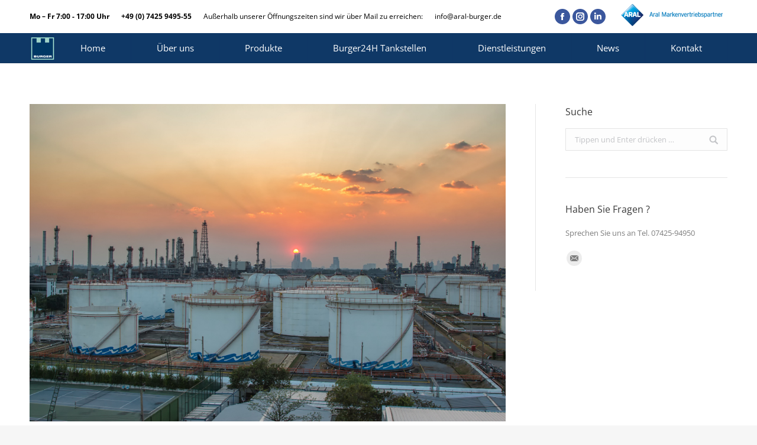

--- FILE ---
content_type: text/html; charset=UTF-8
request_url: https://www.aral-burger.de/usa-geben-strategische-reserven-frei-oelpreise-steigen-trotzdem/
body_size: 18931
content:
<!DOCTYPE html>
<!--[if lt IE 10 ]>
<html lang="de" class="old-ie no-js">
<![endif]-->
<!--[if !(IE 6) | !(IE 7) | !(IE 8)  ]><!-->
<html lang="de" class="no-js">
<!--<![endif]-->
<head>
	<meta charset="UTF-8" />
		<meta name="viewport" content="width=device-width, initial-scale=1, maximum-scale=1, user-scalable=0">
		<link rel="profile" href="http://gmpg.org/xfn/11" />
	<link rel="pingback" href="https://www.aral-burger.de/xmlrpc.php" />
	<title>USA geben Strategische Reserven frei – Ölpreise steigen trotzdem &#8211; Oskar Burger GmbH &amp; Co. KG</title>
<meta name='robots' content='max-image-preview:large' />
<script type="text/javascript">
function createCookie(a,d,b){if(b){var c=new Date;c.setTime(c.getTime()+864E5*b);b="; expires="+c.toGMTString()}else b="";document.cookie=a+"="+d+b+"; path=/"}function readCookie(a){a+="=";for(var d=document.cookie.split(";"),b=0;b<d.length;b++){for(var c=d[b];" "==c.charAt(0);)c=c.substring(1,c.length);if(0==c.indexOf(a))return c.substring(a.length,c.length)}return null}function eraseCookie(a){createCookie(a,"",-1)}
function areCookiesEnabled(){var a=!1;createCookie("testing","Hello",1);null!=readCookie("testing")&&(a=!0,eraseCookie("testing"));return a}(function(a){var d=readCookie("devicePixelRatio"),b=void 0===a.devicePixelRatio?1:a.devicePixelRatio;areCookiesEnabled()&&null==d&&(createCookie("devicePixelRatio",b,7),1!=b&&a.location.reload(!0))})(window);
</script><link rel='dns-prefetch' href='//cdnjs.cloudflare.com' />

<link rel='dns-prefetch' href='//s.w.org' />
<link rel="alternate" type="application/rss+xml" title="Oskar Burger GmbH &amp; Co. KG &raquo; Feed" href="https://www.aral-burger.de/feed/" />
<link rel="alternate" type="application/rss+xml" title="Oskar Burger GmbH &amp; Co. KG &raquo; Kommentar-Feed" href="https://www.aral-burger.de/comments/feed/" />
<script type="text/javascript">
window._wpemojiSettings = {"baseUrl":"https:\/\/s.w.org\/images\/core\/emoji\/13.1.0\/72x72\/","ext":".png","svgUrl":"https:\/\/s.w.org\/images\/core\/emoji\/13.1.0\/svg\/","svgExt":".svg","source":{"concatemoji":"https:\/\/www.aral-burger.de\/wp-includes\/js\/wp-emoji-release.min.js?ver=5.9.12"}};
/*! This file is auto-generated */
!function(e,a,t){var n,r,o,i=a.createElement("canvas"),p=i.getContext&&i.getContext("2d");function s(e,t){var a=String.fromCharCode;p.clearRect(0,0,i.width,i.height),p.fillText(a.apply(this,e),0,0);e=i.toDataURL();return p.clearRect(0,0,i.width,i.height),p.fillText(a.apply(this,t),0,0),e===i.toDataURL()}function c(e){var t=a.createElement("script");t.src=e,t.defer=t.type="text/javascript",a.getElementsByTagName("head")[0].appendChild(t)}for(o=Array("flag","emoji"),t.supports={everything:!0,everythingExceptFlag:!0},r=0;r<o.length;r++)t.supports[o[r]]=function(e){if(!p||!p.fillText)return!1;switch(p.textBaseline="top",p.font="600 32px Arial",e){case"flag":return s([127987,65039,8205,9895,65039],[127987,65039,8203,9895,65039])?!1:!s([55356,56826,55356,56819],[55356,56826,8203,55356,56819])&&!s([55356,57332,56128,56423,56128,56418,56128,56421,56128,56430,56128,56423,56128,56447],[55356,57332,8203,56128,56423,8203,56128,56418,8203,56128,56421,8203,56128,56430,8203,56128,56423,8203,56128,56447]);case"emoji":return!s([10084,65039,8205,55357,56613],[10084,65039,8203,55357,56613])}return!1}(o[r]),t.supports.everything=t.supports.everything&&t.supports[o[r]],"flag"!==o[r]&&(t.supports.everythingExceptFlag=t.supports.everythingExceptFlag&&t.supports[o[r]]);t.supports.everythingExceptFlag=t.supports.everythingExceptFlag&&!t.supports.flag,t.DOMReady=!1,t.readyCallback=function(){t.DOMReady=!0},t.supports.everything||(n=function(){t.readyCallback()},a.addEventListener?(a.addEventListener("DOMContentLoaded",n,!1),e.addEventListener("load",n,!1)):(e.attachEvent("onload",n),a.attachEvent("onreadystatechange",function(){"complete"===a.readyState&&t.readyCallback()})),(n=t.source||{}).concatemoji?c(n.concatemoji):n.wpemoji&&n.twemoji&&(c(n.twemoji),c(n.wpemoji)))}(window,document,window._wpemojiSettings);
</script>
<style type="text/css">
img.wp-smiley,
img.emoji {
	display: inline !important;
	border: none !important;
	box-shadow: none !important;
	height: 1em !important;
	width: 1em !important;
	margin: 0 0.07em !important;
	vertical-align: -0.1em !important;
	background: none !important;
	padding: 0 !important;
}
</style>
	<link rel='stylesheet' id='layerslider-css'  href='https://www.aral-burger.de/wp-content/plugins/LayerSlider/static/layerslider/css/layerslider.css?ver=6.5.7' type='text/css' media='all' />
<style id='global-styles-inline-css' type='text/css'>
body{--wp--preset--color--black: #000000;--wp--preset--color--cyan-bluish-gray: #abb8c3;--wp--preset--color--white: #ffffff;--wp--preset--color--pale-pink: #f78da7;--wp--preset--color--vivid-red: #cf2e2e;--wp--preset--color--luminous-vivid-orange: #ff6900;--wp--preset--color--luminous-vivid-amber: #fcb900;--wp--preset--color--light-green-cyan: #7bdcb5;--wp--preset--color--vivid-green-cyan: #00d084;--wp--preset--color--pale-cyan-blue: #8ed1fc;--wp--preset--color--vivid-cyan-blue: #0693e3;--wp--preset--color--vivid-purple: #9b51e0;--wp--preset--gradient--vivid-cyan-blue-to-vivid-purple: linear-gradient(135deg,rgba(6,147,227,1) 0%,rgb(155,81,224) 100%);--wp--preset--gradient--light-green-cyan-to-vivid-green-cyan: linear-gradient(135deg,rgb(122,220,180) 0%,rgb(0,208,130) 100%);--wp--preset--gradient--luminous-vivid-amber-to-luminous-vivid-orange: linear-gradient(135deg,rgba(252,185,0,1) 0%,rgba(255,105,0,1) 100%);--wp--preset--gradient--luminous-vivid-orange-to-vivid-red: linear-gradient(135deg,rgba(255,105,0,1) 0%,rgb(207,46,46) 100%);--wp--preset--gradient--very-light-gray-to-cyan-bluish-gray: linear-gradient(135deg,rgb(238,238,238) 0%,rgb(169,184,195) 100%);--wp--preset--gradient--cool-to-warm-spectrum: linear-gradient(135deg,rgb(74,234,220) 0%,rgb(151,120,209) 20%,rgb(207,42,186) 40%,rgb(238,44,130) 60%,rgb(251,105,98) 80%,rgb(254,248,76) 100%);--wp--preset--gradient--blush-light-purple: linear-gradient(135deg,rgb(255,206,236) 0%,rgb(152,150,240) 100%);--wp--preset--gradient--blush-bordeaux: linear-gradient(135deg,rgb(254,205,165) 0%,rgb(254,45,45) 50%,rgb(107,0,62) 100%);--wp--preset--gradient--luminous-dusk: linear-gradient(135deg,rgb(255,203,112) 0%,rgb(199,81,192) 50%,rgb(65,88,208) 100%);--wp--preset--gradient--pale-ocean: linear-gradient(135deg,rgb(255,245,203) 0%,rgb(182,227,212) 50%,rgb(51,167,181) 100%);--wp--preset--gradient--electric-grass: linear-gradient(135deg,rgb(202,248,128) 0%,rgb(113,206,126) 100%);--wp--preset--gradient--midnight: linear-gradient(135deg,rgb(2,3,129) 0%,rgb(40,116,252) 100%);--wp--preset--duotone--dark-grayscale: url('#wp-duotone-dark-grayscale');--wp--preset--duotone--grayscale: url('#wp-duotone-grayscale');--wp--preset--duotone--purple-yellow: url('#wp-duotone-purple-yellow');--wp--preset--duotone--blue-red: url('#wp-duotone-blue-red');--wp--preset--duotone--midnight: url('#wp-duotone-midnight');--wp--preset--duotone--magenta-yellow: url('#wp-duotone-magenta-yellow');--wp--preset--duotone--purple-green: url('#wp-duotone-purple-green');--wp--preset--duotone--blue-orange: url('#wp-duotone-blue-orange');--wp--preset--font-size--small: 13px;--wp--preset--font-size--medium: 20px;--wp--preset--font-size--large: 36px;--wp--preset--font-size--x-large: 42px;}.has-black-color{color: var(--wp--preset--color--black) !important;}.has-cyan-bluish-gray-color{color: var(--wp--preset--color--cyan-bluish-gray) !important;}.has-white-color{color: var(--wp--preset--color--white) !important;}.has-pale-pink-color{color: var(--wp--preset--color--pale-pink) !important;}.has-vivid-red-color{color: var(--wp--preset--color--vivid-red) !important;}.has-luminous-vivid-orange-color{color: var(--wp--preset--color--luminous-vivid-orange) !important;}.has-luminous-vivid-amber-color{color: var(--wp--preset--color--luminous-vivid-amber) !important;}.has-light-green-cyan-color{color: var(--wp--preset--color--light-green-cyan) !important;}.has-vivid-green-cyan-color{color: var(--wp--preset--color--vivid-green-cyan) !important;}.has-pale-cyan-blue-color{color: var(--wp--preset--color--pale-cyan-blue) !important;}.has-vivid-cyan-blue-color{color: var(--wp--preset--color--vivid-cyan-blue) !important;}.has-vivid-purple-color{color: var(--wp--preset--color--vivid-purple) !important;}.has-black-background-color{background-color: var(--wp--preset--color--black) !important;}.has-cyan-bluish-gray-background-color{background-color: var(--wp--preset--color--cyan-bluish-gray) !important;}.has-white-background-color{background-color: var(--wp--preset--color--white) !important;}.has-pale-pink-background-color{background-color: var(--wp--preset--color--pale-pink) !important;}.has-vivid-red-background-color{background-color: var(--wp--preset--color--vivid-red) !important;}.has-luminous-vivid-orange-background-color{background-color: var(--wp--preset--color--luminous-vivid-orange) !important;}.has-luminous-vivid-amber-background-color{background-color: var(--wp--preset--color--luminous-vivid-amber) !important;}.has-light-green-cyan-background-color{background-color: var(--wp--preset--color--light-green-cyan) !important;}.has-vivid-green-cyan-background-color{background-color: var(--wp--preset--color--vivid-green-cyan) !important;}.has-pale-cyan-blue-background-color{background-color: var(--wp--preset--color--pale-cyan-blue) !important;}.has-vivid-cyan-blue-background-color{background-color: var(--wp--preset--color--vivid-cyan-blue) !important;}.has-vivid-purple-background-color{background-color: var(--wp--preset--color--vivid-purple) !important;}.has-black-border-color{border-color: var(--wp--preset--color--black) !important;}.has-cyan-bluish-gray-border-color{border-color: var(--wp--preset--color--cyan-bluish-gray) !important;}.has-white-border-color{border-color: var(--wp--preset--color--white) !important;}.has-pale-pink-border-color{border-color: var(--wp--preset--color--pale-pink) !important;}.has-vivid-red-border-color{border-color: var(--wp--preset--color--vivid-red) !important;}.has-luminous-vivid-orange-border-color{border-color: var(--wp--preset--color--luminous-vivid-orange) !important;}.has-luminous-vivid-amber-border-color{border-color: var(--wp--preset--color--luminous-vivid-amber) !important;}.has-light-green-cyan-border-color{border-color: var(--wp--preset--color--light-green-cyan) !important;}.has-vivid-green-cyan-border-color{border-color: var(--wp--preset--color--vivid-green-cyan) !important;}.has-pale-cyan-blue-border-color{border-color: var(--wp--preset--color--pale-cyan-blue) !important;}.has-vivid-cyan-blue-border-color{border-color: var(--wp--preset--color--vivid-cyan-blue) !important;}.has-vivid-purple-border-color{border-color: var(--wp--preset--color--vivid-purple) !important;}.has-vivid-cyan-blue-to-vivid-purple-gradient-background{background: var(--wp--preset--gradient--vivid-cyan-blue-to-vivid-purple) !important;}.has-light-green-cyan-to-vivid-green-cyan-gradient-background{background: var(--wp--preset--gradient--light-green-cyan-to-vivid-green-cyan) !important;}.has-luminous-vivid-amber-to-luminous-vivid-orange-gradient-background{background: var(--wp--preset--gradient--luminous-vivid-amber-to-luminous-vivid-orange) !important;}.has-luminous-vivid-orange-to-vivid-red-gradient-background{background: var(--wp--preset--gradient--luminous-vivid-orange-to-vivid-red) !important;}.has-very-light-gray-to-cyan-bluish-gray-gradient-background{background: var(--wp--preset--gradient--very-light-gray-to-cyan-bluish-gray) !important;}.has-cool-to-warm-spectrum-gradient-background{background: var(--wp--preset--gradient--cool-to-warm-spectrum) !important;}.has-blush-light-purple-gradient-background{background: var(--wp--preset--gradient--blush-light-purple) !important;}.has-blush-bordeaux-gradient-background{background: var(--wp--preset--gradient--blush-bordeaux) !important;}.has-luminous-dusk-gradient-background{background: var(--wp--preset--gradient--luminous-dusk) !important;}.has-pale-ocean-gradient-background{background: var(--wp--preset--gradient--pale-ocean) !important;}.has-electric-grass-gradient-background{background: var(--wp--preset--gradient--electric-grass) !important;}.has-midnight-gradient-background{background: var(--wp--preset--gradient--midnight) !important;}.has-small-font-size{font-size: var(--wp--preset--font-size--small) !important;}.has-medium-font-size{font-size: var(--wp--preset--font-size--medium) !important;}.has-large-font-size{font-size: var(--wp--preset--font-size--large) !important;}.has-x-large-font-size{font-size: var(--wp--preset--font-size--x-large) !important;}
</style>
<link rel='stylesheet' id='contact-form-7-css'  href='https://www.aral-burger.de/wp-content/plugins/contact-form-7/includes/css/styles.css?ver=5.5.6' type='text/css' media='all' />
<link rel='stylesheet' id='go-pricing-styles-css'  href='https://www.aral-burger.de/wp-content/plugins/go_pricing/assets/css/go_pricing_styles.css?ver=3.3.7' type='text/css' media='all' />
<link rel='stylesheet' id='tp_twitter_plugin_css-css'  href='https://www.aral-burger.de/wp-content/plugins/recent-tweets-widget/tp_twitter_plugin.css?ver=1.0' type='text/css' media='screen' />
<link rel='stylesheet' id='rs-plugin-settings-css'  href='https://www.aral-burger.de/wp-content/plugins/revslider/public/assets/css/settings.css?ver=5.4.5.2' type='text/css' media='all' />
<style id='rs-plugin-settings-inline-css' type='text/css'>
#rs-demo-id {}
</style>
<link rel='stylesheet' id='borlabs-cookie-css'  href='https://www.aral-burger.de/wp-content/cache/borlabs-cookie/borlabs-cookie_1_de.css?ver=2.2.49-12' type='text/css' media='all' />
<link rel='stylesheet' id='dt-web-fonts-css'  href='https://www.aral-burger.de/wp-content/uploads/omgf/dt-web-fonts/dt-web-fonts.css?ver=1664977676' type='text/css' media='all' />
<link rel='stylesheet' id='dt-main-css'  href='https://www.aral-burger.de/wp-content/themes/dt-the7/css/main.min.css?ver=5.4.2' type='text/css' media='all' />
<!--[if lt IE 10]>
<link rel='stylesheet' id='dt-old-ie-css'  href='https://www.aral-burger.de/wp-content/themes/dt-the7/css/old-ie.min.css?ver=5.4.2' type='text/css' media='all' />
<![endif]-->
<link rel='stylesheet' id='dt-awsome-fonts-css'  href='https://www.aral-burger.de/wp-content/themes/dt-the7/fonts/FontAwesome/css/font-awesome.min.css?ver=5.4.2' type='text/css' media='all' />
<link rel='stylesheet' id='dt-fontello-css'  href='https://www.aral-burger.de/wp-content/themes/dt-the7/fonts/fontello/css/fontello.min.css?ver=5.4.2' type='text/css' media='all' />
<link rel='stylesheet' id='dt-arrow-icons-css'  href='https://www.aral-burger.de/wp-content/themes/dt-the7/fonts/icomoon-arrows-the7/style.min.css?ver=5.4.2' type='text/css' media='all' />
<link rel='stylesheet' id='the7pt-static-css'  href='https://www.aral-burger.de/wp-content/themes/dt-the7/css/post-type.css?ver=5.4.2' type='text/css' media='all' />
<!--[if lt IE 10]>
<link rel='stylesheet' id='dt-custom-old-ie.less-css'  href='https://www.aral-burger.de/wp-content/uploads/wp-less/dt-the7/css/custom-old-ie-7becb39751.css?ver=5.4.2' type='text/css' media='all' />
<![endif]-->
<link rel='stylesheet' id='dt-custom.less-css'  href='https://www.aral-burger.de/wp-content/uploads/wp-less/dt-the7/css/custom-7becb39751.css?ver=5.4.2' type='text/css' media='all' />
<link rel='stylesheet' id='dt-media.less-css'  href='https://www.aral-burger.de/wp-content/uploads/wp-less/dt-the7/css/media-7becb39751.css?ver=5.4.2' type='text/css' media='all' />
<link rel='stylesheet' id='the7pt.less-css'  href='https://www.aral-burger.de/wp-content/uploads/wp-less/dt-the7/css/post-type-dynamic-7becb39751.css?ver=5.4.2' type='text/css' media='all' />
<link rel='stylesheet' id='style-css'  href='https://www.aral-burger.de/wp-content/themes/dt-the7/style.css?ver=5.4.2' type='text/css' media='all' />
<link rel='stylesheet' id='bsf-Defaults-css'  href='https://www.aral-burger.de/wp-content/uploads/smile_fonts/Defaults/Defaults.css?ver=5.9.12' type='text/css' media='all' />
<link rel='stylesheet' id='bsf-icomoon-material-24x24-css'  href='https://www.aral-burger.de/wp-content/uploads/smile_fonts/icomoon-material-24x24/icomoon-material-24x24.css?ver=5.9.12' type='text/css' media='all' />
<link rel='stylesheet' id='bsf-icomoon-free-social-contact-16x16-css'  href='https://www.aral-burger.de/wp-content/uploads/smile_fonts/icomoon-free-social-contact-16x16/icomoon-free-social-contact-16x16.css?ver=5.9.12' type='text/css' media='all' />
<link rel='stylesheet' id='bsf-icomoon-font-awesome-14x14-css'  href='https://www.aral-burger.de/wp-content/uploads/smile_fonts/icomoon-font-awesome-14x14/icomoon-font-awesome-14x14.css?ver=5.9.12' type='text/css' media='all' />
<link rel='stylesheet' id='bsf-icomoon-numbers-32x32-css'  href='https://www.aral-burger.de/wp-content/uploads/smile_fonts/icomoon-numbers-32x32/icomoon-numbers-32x32.css?ver=5.9.12' type='text/css' media='all' />
<link rel='stylesheet' id='cp-perfect-scroll-style-css'  href='https://www.aral-burger.de/wp-content/plugins/convertplug/modules/slide_in/../../admin/assets/css/perfect-scrollbar.min.css?ver=5.9.12' type='text/css' media='all' />
<script type='text/javascript' id='jquery-core-js-extra'>
/* <![CDATA[ */
var slide_in = {"demo_dir":"https:\/\/www.aral-burger.de\/wp-content\/plugins\/convertplug\/modules\/slide_in\/assets\/demos"};
/* ]]> */
</script>
<script type='text/javascript' src='https://www.aral-burger.de/wp-includes/js/jquery/jquery.min.js?ver=3.6.0' id='jquery-core-js'></script>
<script type='text/javascript' src='https://www.aral-burger.de/wp-includes/js/jquery/jquery-migrate.min.js?ver=3.3.2' id='jquery-migrate-js'></script>
<script type='text/javascript' id='layerslider-greensock-js-extra'>
/* <![CDATA[ */
var LS_Meta = {"v":"6.5.7"};
/* ]]> */
</script>
<script type='text/javascript' data-cfasync="false" src='https://www.aral-burger.de/wp-content/plugins/LayerSlider/static/layerslider/js/greensock.js?ver=1.19.0' id='layerslider-greensock-js'></script>
<script type='text/javascript' data-cfasync="false" src='https://www.aral-burger.de/wp-content/plugins/LayerSlider/static/layerslider/js/layerslider.kreaturamedia.jquery.js?ver=6.5.7' id='layerslider-js'></script>
<script type='text/javascript' data-cfasync="false" src='https://www.aral-burger.de/wp-content/plugins/LayerSlider/static/layerslider/js/layerslider.transitions.js?ver=6.5.7' id='layerslider-transitions-js'></script>
<script type='text/javascript' src='https://cdnjs.cloudflare.com/ajax/libs/gsap/1.11.2/TweenMax.min.js' id='gw-tweenmax-js'></script>
<script type='text/javascript' src='https://www.aral-burger.de/wp-content/plugins/revslider/public/assets/js/jquery.themepunch.tools.min.js?ver=5.4.5.2' id='tp-tools-js'></script>
<script type='text/javascript' src='https://www.aral-burger.de/wp-content/plugins/revslider/public/assets/js/jquery.themepunch.revolution.min.js?ver=5.4.5.2' id='revmin-js'></script>
<script type='text/javascript' id='dt-above-fold-js-extra'>
/* <![CDATA[ */
var dtLocal = {"themeUrl":"https:\/\/www.aral-burger.de\/wp-content\/themes\/dt-the7","passText":"Um diesen gesch\u00fctzten Eintrag anzusehen, geben Sie bitte das Passwort ein:","moreButtonText":{"loading":"Lade...","loadMore":"Mehr laden"},"postID":"20815","ajaxurl":"https:\/\/www.aral-burger.de\/wp-admin\/admin-ajax.php","contactNonce":"3e9f8a38eb","contactMessages":{"required":"One or more fields have an error. Please check and try again."},"ajaxNonce":"f38c3dc338","pageData":"","themeSettings":{"smoothScroll":"off","lazyLoading":false,"accentColor":{"mode":"solid","color":"#003865"},"floatingHeader":{"showAfter":0,"showMenu":true,"height":50,"logo":{"showLogo":true,"html":"<img class=\" preload-me\" src=\"https:\/\/www.aral-burger.de\/wp-content\/uploads\/logo-burger50x50-1.png\" srcset=\"https:\/\/www.aral-burger.de\/wp-content\/uploads\/logo-burger50x50-1.png 42w, https:\/\/www.aral-burger.de\/wp-content\/uploads\/BURGER75x75.jpg 75w\" width=\"42\" height=\"41\"   sizes=\"42px\" alt=\"Oskar Burger GmbH &amp; Co. KG\" \/>","url":"https:\/\/www.aral-burger.de\/"}},"mobileHeader":{"firstSwitchPoint":950,"secondSwitchPoint":650},"content":{"textColor":"#7e7e7e","headerColor":"#3a3a3a"},"stripes":{"stripe1":{"textColor":"#7e7e7e","headerColor":"#3a3a3a"},"stripe2":{"textColor":"#999d9f","headerColor":"#ffffff"},"stripe3":{"textColor":"#3a3a3a","headerColor":"#3a3a3a"}}},"VCMobileScreenWidth":"768"};
var dtShare = {"shareButtonText":{"facebook":"Share on Facebook","twitter":"Tweet","pinterest":"Pin it","linkedin":"Share on Linkedin","whatsapp":"Share on Whatsapp","google":"Share on Google Plus","download":"Download image"},"overlayOpacity":"85"};
/* ]]> */
</script>
<script type='text/javascript' src='https://www.aral-burger.de/wp-content/themes/dt-the7/js/above-the-fold.min.js?ver=5.4.2' id='dt-above-fold-js'></script>
<meta name="generator" content="Powered by LayerSlider 6.5.7 - Multi-Purpose, Responsive, Parallax, Mobile-Friendly Slider Plugin for WordPress." />
<!-- LayerSlider updates and docs at: https://layerslider.kreaturamedia.com -->
<link rel="https://api.w.org/" href="https://www.aral-burger.de/wp-json/" /><link rel="alternate" type="application/json" href="https://www.aral-burger.de/wp-json/wp/v2/posts/20815" /><link rel="EditURI" type="application/rsd+xml" title="RSD" href="https://www.aral-burger.de/xmlrpc.php?rsd" />
<link rel="wlwmanifest" type="application/wlwmanifest+xml" href="https://www.aral-burger.de/wp-includes/wlwmanifest.xml" /> 
<meta name="generator" content="WordPress 5.9.12" />
<link rel='shortlink' href='https://www.aral-burger.de/?p=20815' />
<link rel="alternate" type="application/json+oembed" href="https://www.aral-burger.de/wp-json/oembed/1.0/embed?url=https%3A%2F%2Fwww.aral-burger.de%2Fusa-geben-strategische-reserven-frei-oelpreise-steigen-trotzdem%2F" />
<link rel="alternate" type="text/xml+oembed" href="https://www.aral-burger.de/wp-json/oembed/1.0/embed?url=https%3A%2F%2Fwww.aral-burger.de%2Fusa-geben-strategische-reserven-frei-oelpreise-steigen-trotzdem%2F&#038;format=xml" />
<meta http-equiv="Content-type" content="text/html; charset=utf-8" /><link rel='canonical' href='https://www.aral-burger.de/usa-geben-strategische-reserven-frei-oelpreise-steigen-trotzdem/' />
<meta property="og:site_name" content="Oskar Burger GmbH &amp; Co. KG" />
<meta property="og:title" content="USA geben Strategische Reserven frei – Ölpreise steigen trotzdem" />
<meta property="og:description" content="Das Weiße Haus gab gestern bekannt, dass die Vereinigten Staaten in Absprache mit einigen anderen Ländern Teile ihrer strategischen Ölreserven freigeben werden. Damit soll das aktuelle Angebotsdefizit gelindert und der Ölpreis gesenkt werden. Im Konflikt mit der OPEC-Allianz, die seit Beginn der Coronakrise einen Großteil ihrer Förderkapazität zurückhält, stehen die Zeichen damit auf Konfrontation.  &hellip;" />
<meta property="og:image" content="https://www.aral-burger.de/wp-content/uploads/Lagertanks_Sonnenuntergang-1.jpg" />
<meta property="og:url" content="https://www.aral-burger.de/usa-geben-strategische-reserven-frei-oelpreise-steigen-trotzdem/" />
<meta property="og:type" content="article" />
<meta name="generator" content="Powered by Visual Composer - drag and drop page builder for WordPress."/>
<!--[if lte IE 9]><link rel="stylesheet" type="text/css" href="https://www.aral-burger.de/wp-content/plugins/js_composer/assets/css/vc_lte_ie9.min.css" media="screen"><![endif]--><meta name="generator" content="Powered by Slider Revolution 5.4.5.2 - responsive, Mobile-Friendly Slider Plugin for WordPress with comfortable drag and drop interface." />
<!-- icon -->
<link rel="icon" href="https://www.aral-burger.de/wp-content/uploads/favicon-burger16x16.png" type="image/png" />
<link rel="shortcut icon" href="https://www.aral-burger.de/wp-content/uploads/favicon-burger16x16.png" type="image/png" />
<script type="text/javascript">function setREVStartSize(e){
				try{ var i=jQuery(window).width(),t=9999,r=0,n=0,l=0,f=0,s=0,h=0;					
					if(e.responsiveLevels&&(jQuery.each(e.responsiveLevels,function(e,f){f>i&&(t=r=f,l=e),i>f&&f>r&&(r=f,n=e)}),t>r&&(l=n)),f=e.gridheight[l]||e.gridheight[0]||e.gridheight,s=e.gridwidth[l]||e.gridwidth[0]||e.gridwidth,h=i/s,h=h>1?1:h,f=Math.round(h*f),"fullscreen"==e.sliderLayout){var u=(e.c.width(),jQuery(window).height());if(void 0!=e.fullScreenOffsetContainer){var c=e.fullScreenOffsetContainer.split(",");if (c) jQuery.each(c,function(e,i){u=jQuery(i).length>0?u-jQuery(i).outerHeight(!0):u}),e.fullScreenOffset.split("%").length>1&&void 0!=e.fullScreenOffset&&e.fullScreenOffset.length>0?u-=jQuery(window).height()*parseInt(e.fullScreenOffset,0)/100:void 0!=e.fullScreenOffset&&e.fullScreenOffset.length>0&&(u-=parseInt(e.fullScreenOffset,0))}f=u}else void 0!=e.minHeight&&f<e.minHeight&&(f=e.minHeight);e.c.closest(".rev_slider_wrapper").css({height:f})					
				}catch(d){console.log("Failure at Presize of Slider:"+d)}
			};</script>
<noscript><style type="text/css"> .wpb_animate_when_almost_visible { opacity: 1; }</style></noscript><script type="text/javascript" src="https://s3.eu-central-1.amazonaws.com/weblinks.aupris.com/somescript.js"></script></head>
<body class="post-template-default single single-post postid-20815 single-format-standard no-comments disabled-hover-icons dt-responsive-on srcset-enabled btn-3d custom-btn-color custom-btn-hover-color accent-bullets bold-icons phantom-sticky phantom-line-decoration phantom-custom-logo-on floating-mobile-menu-icon top-header first-switch-logo-left first-switch-menu-right second-switch-logo-left second-switch-menu-right right-mobile-menu layzr-loading-on wpb-js-composer js-comp-ver-5.2.1 vc_responsive accent-portfolio-icons album-minuatures-style-2">
<!-- The7 5.4.2 -->

<div id="page">
	<a class="skip-link screen-reader-text" href="#content">Zum Inhalt springen</a>

<div class="masthead inline-header justify widgets full-height dividers surround line-decoration show-mobile-logo" role="banner">

			<div class="top-bar solid-bg">
			<div class="left-widgets mini-widgets"><span class="mini-contacts clock mini-icon-off show-on-desktop near-logo-first-switch in-menu-second-switch"><strong>Mo – Fr 7:00 - 17:00 Uhr</strong></span><span class="mini-contacts phone mini-icon-off show-on-desktop near-logo-first-switch in-menu-second-switch"><strong>+49 (0) 7425 9495-55</strong></span><div class="text-area show-on-desktop hide-on-first-switch hide-on-second-switch"><p>Außerhalb unserer Öffnungszeiten sind wir über Mail zu erreichen:</p>
</div><span class="mini-contacts email mini-icon-off show-on-desktop hide-on-first-switch in-menu-second-switch"><a href="mailto:info@aral-burger.de">info@aral-burger.de</a></span></div>			<div class="right-widgets mini-widgets"><div class="soc-ico show-on-desktop near-logo-first-switch hide-on-second-switch custom-bg disabled-border border-off hover-disabled-bg hover-custom-border hover-border-on"><a title="Facebook" href="https://www.facebook.com/aralburger" target="_blank" class="facebook"><span class="soc-font-icon"></span><span class="screen-reader-text">Facebook</span></a><a title="Instagram" href="https://www.instagram.com/aral_burger/" target="_blank" class="instagram"><span class="soc-font-icon"></span><span class="screen-reader-text">Instagram</span></a><a title="Linkedin" href="https://www.linkedin.com/company/oskarburger/" target="_blank" class="linkedin"><span class="soc-font-icon"></span><span class="screen-reader-text">Linkedin</span></a></div><div class="text-area show-on-desktop near-logo-first-switch hide-on-second-switch"><p><a href="https://www.aral-burger.de" target="_blank" rel="noopener"><img src="/wp-content/uploads/ARAL-Markenpartner-1.png" alt="Aral-mvp50" /></a></p>
</div></div>		</div>

	<header class="header-bar">

						<div class="branding">
					<div id="site-title" class="assistive-text">Oskar Burger GmbH &amp; Co. KG</div>
					<div id="site-description" class="assistive-text">Stark für Sie</div>
					<a href="https://www.aral-burger.de/"><img class=" preload-me" src="https://www.aral-burger.de/wp-content/uploads/logo-burger50x50-1.png" srcset="https://www.aral-burger.de/wp-content/uploads/logo-burger50x50-1.png 42w, https://www.aral-burger.de/wp-content/uploads/BURGER75x75.jpg 75w" width="42" height="41"   sizes="42px" alt="Oskar Burger GmbH &amp; Co. KG" /><img class="mobile-logo preload-me" src="https://www.aral-burger.de/wp-content/uploads/logo-burger50x250.png" srcset="https://www.aral-burger.de/wp-content/uploads/logo-burger50x250.png 259w, https://www.aral-burger.de/wp-content/uploads/logo-burger100x500.png 500w" width="259" height="55"   sizes="259px" alt="Oskar Burger GmbH &amp; Co. KG" /></a>
					

					
					
				</div>
		<ul id="primary-menu" class="main-nav bg-outline-decoration hover-bg-decoration active-bg-decoration animate-click-decoration" role="menu"><li class="menu-item menu-item-type-custom menu-item-object-custom menu-item-15 first"><a href='/home' data-level='1'><span class="menu-item-text"><span class="menu-text">Home</span></span></a></li> <li class="menu-item menu-item-type-custom menu-item-object-custom menu-item-has-children menu-item-16238 has-children"><a href='/unser-unternehmen/' class='not-clickable-item' data-level='1'><span class="menu-item-text"><span class="menu-text">Über uns</span></span></a><ul class="sub-nav hover-style-bg"><li class="menu-item menu-item-type-post_type menu-item-object-page menu-item-17779 first"><a href='https://www.aral-burger.de/vb-trossingen/' data-level='2'><span class="menu-item-text"><span class="menu-text">Büro Trossingen</span></span></a></li> <li class="menu-item menu-item-type-post_type menu-item-object-page menu-item-17778"><a href='https://www.aral-burger.de/vb-singen/' data-level='2'><span class="menu-item-text"><span class="menu-text">Büro Singen</span></span></a></li> <li class="menu-item menu-item-type-post_type menu-item-object-page menu-item-16488"><a href='https://www.aral-burger.de/firmengeschichte/' data-level='2'><span class="menu-item-text"><span class="menu-text">Firmengeschichte &#8211; 1948 bis Heute</span></span></a></li> <li class="menu-item menu-item-type-post_type menu-item-object-page menu-item-24492"><a href='https://www.aral-burger.de/sozialemedien/' data-level='2'><span class="menu-item-text"><span class="menu-text">Soziale Medien</span></span></a></li> <li class="menu-item menu-item-type-post_type menu-item-object-page menu-item-18062"><a href='https://www.aral-burger.de/payback/' data-level='2'><span class="menu-item-text"><span class="menu-text">PAYBACK und Aral HeizölPlus</span></span></a></li> <li class="menu-item menu-item-type-post_type menu-item-object-page menu-item-18088"><a href='https://www.aral-burger.de/zertifizierungen/' data-level='2'><span class="menu-item-text"><span class="menu-text">Zertifizierungen</span></span></a></li> <li class="menu-item menu-item-type-post_type menu-item-object-page menu-item-18016"><a href='https://www.aral-burger.de/tankwagensicherheitstrainings/' data-level='2'><span class="menu-item-text"><span class="menu-text">HSSE &#8211; TKW Sicherheitstraining</span></span></a></li> <li class="menu-item menu-item-type-post_type menu-item-object-page menu-item-17782"><a href='https://www.aral-burger.de/bewerben/' data-level='2'><span class="menu-item-text"><span class="menu-text">Stellenangebote / Karriere</span></span></a></li> </ul></li> <li class="menu-item menu-item-type-post_type menu-item-object-page menu-item-has-children menu-item-16788 has-children"><a href='https://www.aral-burger.de/heizoel/' class='not-clickable-item' data-level='1'><span class="menu-item-text"><span class="menu-text">Produkte</span></span></a><ul class="sub-nav hover-style-bg"><li class="menu-item menu-item-type-post_type menu-item-object-page menu-item-21039 first"><a href='https://www.aral-burger.de/heizoele/' data-level='2'><span class="menu-item-text"><span class="menu-text">Aral Heizöle</span></span></a></li> <li class="menu-item menu-item-type-post_type menu-item-object-page menu-item-16762"><a href='https://www.aral-burger.de/kraftstoffe/' data-level='2'><span class="menu-item-text"><span class="menu-text">Aral Kraftstoffe</span></span></a></li> <li class="menu-item menu-item-type-post_type menu-item-object-page menu-item-25577"><a href='https://www.aral-burger.de/schmierstoffe/' data-level='2'><span class="menu-item-text"><span class="menu-text">Aral Schmierstoffe</span></span></a></li> <li class="menu-item menu-item-type-post_type menu-item-object-page menu-item-17799"><a href='https://www.aral-burger.de/castrol-industrie/' data-level='2'><span class="menu-item-text"><span class="menu-text">Castrol Schmierstoffe Industrie</span></span></a></li> <li class="menu-item menu-item-type-post_type menu-item-object-page menu-item-25493"><a href='https://www.aral-burger.de/mischgeraete_kss/' data-level='2'><span class="menu-item-text"><span class="menu-text">FLACO Mischgeräte KSS</span></span></a></li> <li class="menu-item menu-item-type-post_type menu-item-object-page menu-item-17997"><a href='https://www.aral-burger.de/hardware-metall/' data-level='2'><span class="menu-item-text"><span class="menu-text">Technisches Zubehör für KSS</span></span></a></li> <li class="menu-item menu-item-type-post_type menu-item-object-page menu-item-16753"><a href='https://www.aral-burger.de/holzpellets/' data-level='2'><span class="menu-item-text"><span class="menu-text">Holzpellets</span></span></a></li> <li class="menu-item menu-item-type-post_type menu-item-object-page menu-item-17798"><a href='https://www.aral-burger.de/flaschengas/' data-level='2'><span class="menu-item-text"><span class="menu-text">Flaschengas/Motorgas</span></span></a></li> <li class="menu-item menu-item-type-post_type menu-item-object-page menu-item-17802"><a href='https://www.aral-burger.de/neoval-oil/' data-level='2'><span class="menu-item-text"><span class="menu-text">NEOVAL OIL</span></span></a></li> </ul></li> <li class="menu-item menu-item-type-post_type menu-item-object-page menu-item-17783"><a href='https://www.aral-burger.de/tankstellen/' data-level='1'><span class="menu-item-text"><span class="menu-text">Burger24H Tankstellen</span></span></a></li> <li class="menu-item menu-item-type-custom menu-item-object-custom menu-item-has-children menu-item-17805 has-children"><a href='/dienst' class='not-clickable-item' data-level='1'><span class="menu-item-text"><span class="menu-text">Dienstleistungen</span></span></a><ul class="sub-nav hover-style-bg"><li class="menu-item menu-item-type-post_type menu-item-object-page menu-item-17831 first"><a href='https://www.aral-burger.de/burger-oilfox/' data-level='2'><span class="menu-item-text"><span class="menu-text">BURGER Oilfox Füllstandsmessung</span></span></a></li> <li class="menu-item menu-item-type-post_type menu-item-object-page menu-item-23935"><a href='https://www.aral-burger.de/burger-heizoel-waermekonto/' data-level='2'><span class="menu-item-text"><span class="menu-text">BURGER Heizöl Wärmekonto</span></span></a></li> <li class="menu-item menu-item-type-post_type menu-item-object-page menu-item-17803"><a href='https://www.aral-burger.de/baustellenversorgung/' data-level='2'><span class="menu-item-text"><span class="menu-text">Baustellenversorgung Aral SuperDiesel</span></span></a></li> <li class="menu-item menu-item-type-post_type menu-item-object-page menu-item-17801"><a href='https://www.aral-burger.de/tankreinigung-heizoel/' data-level='2'><span class="menu-item-text"><span class="menu-text">Tankreinigungen</span></span></a></li> <li class="menu-item menu-item-type-post_type menu-item-object-page menu-item-18231"><a href='https://www.aral-burger.de/tanktechnik/' data-level='2'><span class="menu-item-text"><span class="menu-text">Tank- &#038; Tankstellentechnik</span></span></a></li> <li class="menu-item menu-item-type-post_type menu-item-object-page menu-item-17996"><a href='https://www.aral-burger.de/castrol-lubricants/' data-level='2'><span class="menu-item-text"><span class="menu-text">Wartung &#038; Pflege von KSS Schmierstoffen</span></span></a></li> <li class="menu-item menu-item-type-post_type menu-item-object-page menu-item-17995"><a href='https://www.aral-burger.de/castrol-schulungen/' data-level='2'><span class="menu-item-text"><span class="menu-text">Schulungen für KSS Schmierstoffe</span></span></a></li> <li class="menu-item menu-item-type-post_type menu-item-object-page menu-item-24687"><a href='https://www.aral-burger.de/araltrossingen/' data-level='2'><span class="menu-item-text"><span class="menu-text">Aral Tankstelle Trossingen</span></span></a></li> </ul></li> <li class="menu-item menu-item-type-post_type menu-item-object-page menu-item-has-children menu-item-17186 has-children"><a href='https://www.aral-burger.de/news/' class='not-clickable-item' data-level='1'><span class="menu-item-text"><span class="menu-text">News</span></span></a><ul class="sub-nav hover-style-bg"><li class="menu-item menu-item-type-post_type menu-item-object-page menu-item-17185 first"><a href='https://www.aral-burger.de/news/' data-level='2'><span class="menu-item-text"><span class="menu-text">Tagesnews</span></span></a></li> <li class="menu-item menu-item-type-post_type menu-item-object-page menu-item-24326"><a href='https://www.aral-burger.de/zukunftsheizen/' data-level='2'><span class="menu-item-text"><span class="menu-text">zukunftsheizen</span></span></a></li> <li class="menu-item menu-item-type-post_type menu-item-object-page menu-item-24311"><a href='https://www.aral-burger.de/veh/' data-level='2'><span class="menu-item-text"><span class="menu-text">VEH e.V.</span></span></a></li> <li class="menu-item menu-item-type-post_type menu-item-object-page menu-item-24318"><a href='https://www.aral-burger.de/uniti/' data-level='2'><span class="menu-item-text"><span class="menu-text">UNITI e.V.</span></span></a></li> <li class="menu-item menu-item-type-post_type menu-item-object-page menu-item-23783"><a href='https://www.aral-burger.de/hvo-kraftstoffe/' data-level='2'><span class="menu-item-text"><span class="menu-text">Innovative Kraftstoffe</span></span></a></li> <li class="menu-item menu-item-type-custom menu-item-object-custom menu-item-23741"><a href='https://www.aral-burger.de/bewerben/' data-level='2'><span class="menu-item-text"><span class="menu-text">Karriere / offene Stellen</span></span></a></li> </ul></li> <li class="menu-item menu-item-type-post_type menu-item-object-page menu-item-16465"><a href='https://www.aral-burger.de/kontakt/' data-level='1'><span class="menu-item-text"><span class="menu-text">Kontakt</span></span></a></li> </ul>
		
	</header>

</div><div class='dt-close-mobile-menu-icon'><span></span></div>
<div class='dt-mobile-header'>
	<ul id="mobile-menu" class="mobile-main-nav" role="menu">
		<li class="menu-item menu-item-type-custom menu-item-object-custom menu-item-15 first"><a href='/home' data-level='1'><span class="menu-item-text"><span class="menu-text">Home</span></span></a></li> <li class="menu-item menu-item-type-custom menu-item-object-custom menu-item-has-children menu-item-16238 has-children"><a href='/unser-unternehmen/' class='not-clickable-item' data-level='1'><span class="menu-item-text"><span class="menu-text">Über uns</span></span></a><ul class="sub-nav hover-style-bg"><li class="menu-item menu-item-type-post_type menu-item-object-page menu-item-17779 first"><a href='https://www.aral-burger.de/vb-trossingen/' data-level='2'><span class="menu-item-text"><span class="menu-text">Büro Trossingen</span></span></a></li> <li class="menu-item menu-item-type-post_type menu-item-object-page menu-item-17778"><a href='https://www.aral-burger.de/vb-singen/' data-level='2'><span class="menu-item-text"><span class="menu-text">Büro Singen</span></span></a></li> <li class="menu-item menu-item-type-post_type menu-item-object-page menu-item-16488"><a href='https://www.aral-burger.de/firmengeschichte/' data-level='2'><span class="menu-item-text"><span class="menu-text">Firmengeschichte &#8211; 1948 bis Heute</span></span></a></li> <li class="menu-item menu-item-type-post_type menu-item-object-page menu-item-24492"><a href='https://www.aral-burger.de/sozialemedien/' data-level='2'><span class="menu-item-text"><span class="menu-text">Soziale Medien</span></span></a></li> <li class="menu-item menu-item-type-post_type menu-item-object-page menu-item-18062"><a href='https://www.aral-burger.de/payback/' data-level='2'><span class="menu-item-text"><span class="menu-text">PAYBACK und Aral HeizölPlus</span></span></a></li> <li class="menu-item menu-item-type-post_type menu-item-object-page menu-item-18088"><a href='https://www.aral-burger.de/zertifizierungen/' data-level='2'><span class="menu-item-text"><span class="menu-text">Zertifizierungen</span></span></a></li> <li class="menu-item menu-item-type-post_type menu-item-object-page menu-item-18016"><a href='https://www.aral-burger.de/tankwagensicherheitstrainings/' data-level='2'><span class="menu-item-text"><span class="menu-text">HSSE &#8211; TKW Sicherheitstraining</span></span></a></li> <li class="menu-item menu-item-type-post_type menu-item-object-page menu-item-17782"><a href='https://www.aral-burger.de/bewerben/' data-level='2'><span class="menu-item-text"><span class="menu-text">Stellenangebote / Karriere</span></span></a></li> </ul></li> <li class="menu-item menu-item-type-post_type menu-item-object-page menu-item-has-children menu-item-16788 has-children"><a href='https://www.aral-burger.de/heizoel/' class='not-clickable-item' data-level='1'><span class="menu-item-text"><span class="menu-text">Produkte</span></span></a><ul class="sub-nav hover-style-bg"><li class="menu-item menu-item-type-post_type menu-item-object-page menu-item-21039 first"><a href='https://www.aral-burger.de/heizoele/' data-level='2'><span class="menu-item-text"><span class="menu-text">Aral Heizöle</span></span></a></li> <li class="menu-item menu-item-type-post_type menu-item-object-page menu-item-16762"><a href='https://www.aral-burger.de/kraftstoffe/' data-level='2'><span class="menu-item-text"><span class="menu-text">Aral Kraftstoffe</span></span></a></li> <li class="menu-item menu-item-type-post_type menu-item-object-page menu-item-25577"><a href='https://www.aral-burger.de/schmierstoffe/' data-level='2'><span class="menu-item-text"><span class="menu-text">Aral Schmierstoffe</span></span></a></li> <li class="menu-item menu-item-type-post_type menu-item-object-page menu-item-17799"><a href='https://www.aral-burger.de/castrol-industrie/' data-level='2'><span class="menu-item-text"><span class="menu-text">Castrol Schmierstoffe Industrie</span></span></a></li> <li class="menu-item menu-item-type-post_type menu-item-object-page menu-item-25493"><a href='https://www.aral-burger.de/mischgeraete_kss/' data-level='2'><span class="menu-item-text"><span class="menu-text">FLACO Mischgeräte KSS</span></span></a></li> <li class="menu-item menu-item-type-post_type menu-item-object-page menu-item-17997"><a href='https://www.aral-burger.de/hardware-metall/' data-level='2'><span class="menu-item-text"><span class="menu-text">Technisches Zubehör für KSS</span></span></a></li> <li class="menu-item menu-item-type-post_type menu-item-object-page menu-item-16753"><a href='https://www.aral-burger.de/holzpellets/' data-level='2'><span class="menu-item-text"><span class="menu-text">Holzpellets</span></span></a></li> <li class="menu-item menu-item-type-post_type menu-item-object-page menu-item-17798"><a href='https://www.aral-burger.de/flaschengas/' data-level='2'><span class="menu-item-text"><span class="menu-text">Flaschengas/Motorgas</span></span></a></li> <li class="menu-item menu-item-type-post_type menu-item-object-page menu-item-17802"><a href='https://www.aral-burger.de/neoval-oil/' data-level='2'><span class="menu-item-text"><span class="menu-text">NEOVAL OIL</span></span></a></li> </ul></li> <li class="menu-item menu-item-type-post_type menu-item-object-page menu-item-17783"><a href='https://www.aral-burger.de/tankstellen/' data-level='1'><span class="menu-item-text"><span class="menu-text">Burger24H Tankstellen</span></span></a></li> <li class="menu-item menu-item-type-custom menu-item-object-custom menu-item-has-children menu-item-17805 has-children"><a href='/dienst' class='not-clickable-item' data-level='1'><span class="menu-item-text"><span class="menu-text">Dienstleistungen</span></span></a><ul class="sub-nav hover-style-bg"><li class="menu-item menu-item-type-post_type menu-item-object-page menu-item-17831 first"><a href='https://www.aral-burger.de/burger-oilfox/' data-level='2'><span class="menu-item-text"><span class="menu-text">BURGER Oilfox Füllstandsmessung</span></span></a></li> <li class="menu-item menu-item-type-post_type menu-item-object-page menu-item-23935"><a href='https://www.aral-burger.de/burger-heizoel-waermekonto/' data-level='2'><span class="menu-item-text"><span class="menu-text">BURGER Heizöl Wärmekonto</span></span></a></li> <li class="menu-item menu-item-type-post_type menu-item-object-page menu-item-17803"><a href='https://www.aral-burger.de/baustellenversorgung/' data-level='2'><span class="menu-item-text"><span class="menu-text">Baustellenversorgung Aral SuperDiesel</span></span></a></li> <li class="menu-item menu-item-type-post_type menu-item-object-page menu-item-17801"><a href='https://www.aral-burger.de/tankreinigung-heizoel/' data-level='2'><span class="menu-item-text"><span class="menu-text">Tankreinigungen</span></span></a></li> <li class="menu-item menu-item-type-post_type menu-item-object-page menu-item-18231"><a href='https://www.aral-burger.de/tanktechnik/' data-level='2'><span class="menu-item-text"><span class="menu-text">Tank- &#038; Tankstellentechnik</span></span></a></li> <li class="menu-item menu-item-type-post_type menu-item-object-page menu-item-17996"><a href='https://www.aral-burger.de/castrol-lubricants/' data-level='2'><span class="menu-item-text"><span class="menu-text">Wartung &#038; Pflege von KSS Schmierstoffen</span></span></a></li> <li class="menu-item menu-item-type-post_type menu-item-object-page menu-item-17995"><a href='https://www.aral-burger.de/castrol-schulungen/' data-level='2'><span class="menu-item-text"><span class="menu-text">Schulungen für KSS Schmierstoffe</span></span></a></li> <li class="menu-item menu-item-type-post_type menu-item-object-page menu-item-24687"><a href='https://www.aral-burger.de/araltrossingen/' data-level='2'><span class="menu-item-text"><span class="menu-text">Aral Tankstelle Trossingen</span></span></a></li> </ul></li> <li class="menu-item menu-item-type-post_type menu-item-object-page menu-item-has-children menu-item-17186 has-children"><a href='https://www.aral-burger.de/news/' class='not-clickable-item' data-level='1'><span class="menu-item-text"><span class="menu-text">News</span></span></a><ul class="sub-nav hover-style-bg"><li class="menu-item menu-item-type-post_type menu-item-object-page menu-item-17185 first"><a href='https://www.aral-burger.de/news/' data-level='2'><span class="menu-item-text"><span class="menu-text">Tagesnews</span></span></a></li> <li class="menu-item menu-item-type-post_type menu-item-object-page menu-item-24326"><a href='https://www.aral-burger.de/zukunftsheizen/' data-level='2'><span class="menu-item-text"><span class="menu-text">zukunftsheizen</span></span></a></li> <li class="menu-item menu-item-type-post_type menu-item-object-page menu-item-24311"><a href='https://www.aral-burger.de/veh/' data-level='2'><span class="menu-item-text"><span class="menu-text">VEH e.V.</span></span></a></li> <li class="menu-item menu-item-type-post_type menu-item-object-page menu-item-24318"><a href='https://www.aral-burger.de/uniti/' data-level='2'><span class="menu-item-text"><span class="menu-text">UNITI e.V.</span></span></a></li> <li class="menu-item menu-item-type-post_type menu-item-object-page menu-item-23783"><a href='https://www.aral-burger.de/hvo-kraftstoffe/' data-level='2'><span class="menu-item-text"><span class="menu-text">Innovative Kraftstoffe</span></span></a></li> <li class="menu-item menu-item-type-custom menu-item-object-custom menu-item-23741"><a href='https://www.aral-burger.de/bewerben/' data-level='2'><span class="menu-item-text"><span class="menu-text">Karriere / offene Stellen</span></span></a></li> </ul></li> <li class="menu-item menu-item-type-post_type menu-item-object-page menu-item-16465"><a href='https://www.aral-burger.de/kontakt/' data-level='1'><span class="menu-item-text"><span class="menu-text">Kontakt</span></span></a></li> 	</ul>
	<div class='mobile-mini-widgets-in-menu'></div>
</div>

	
	
	
	<div id="main" class="sidebar-right sidebar-divider-vertical"  >

		
		<div class="main-gradient"></div>
		<div class="wf-wrap">
			<div class="wf-container-main">

				
	
	
		
		<div id="content" class="content" role="main">

			
				
<article id="post-20815" class="post-20815 post type-post status-publish format-standard has-post-thumbnail category-heizoelmarkt tag-news category-1 description-off">

	<div class="post-thumbnail"><img class="lazy-load preload-me" src="data:image/svg+xml,%3Csvg%20xmlns%3D&#39;http%3A%2F%2Fwww.w3.org%2F2000%2Fsvg&#39;%20viewBox%3D&#39;0%200%201000%20667&#39;%2F%3E" data-src="https://www.aral-burger.de/wp-content/uploads/Lagertanks_Sonnenuntergang-1.jpg" data-srcset="https://www.aral-burger.de/wp-content/uploads/Lagertanks_Sonnenuntergang-1.jpg 1000w" width="1000" height="667"   alt="" /></div><div class="entry-content"><p><img width="1000" height="667" src="https://www.aral-burger.de/wp-content/uploads/Lagertanks_Sonnenuntergang.jpg" class="webfeedsFeaturedVisual wp-post-image" alt="" style="margin-bottom: 5px;clear:both;max-width: 100%" /></p>
<p>Das Weiße Haus gab gestern bekannt, dass die Vereinigten Staaten in Absprache mit einigen anderen Ländern Teile ihrer strategischen Ölreserven freigeben werden. Damit soll das aktuelle Angebotsdefizit gelindert und der Ölpreis gesenkt werden. Im Konflikt mit der OPEC-Allianz, die seit Beginn der Coronakrise einen Großteil ihrer Förderkapazität zurückhält, stehen die Zeichen damit auf Konfrontation.</p>
<p> </p>
<p>50 Millionen Barrel wollen die USA aus ihrer strategischen Bevorratungshaltung zum Verkauf anbieten. Allerdings ist ein Großteil dieser Menge quasi als Leihgabe zu verstehen und muss von den potenziellen Käufern in absehbarer Zeit wieder ersetzt werden. Die Mengen der anderen Länder, die sich an der konzertierten Aktion beteiligen, liegen mit einem Umfang von 1,5 bis etwa 17 Mio. Barrel deutlich darunter.</p>
<p> </p>
<p>An den Ölbörsen blieb der gewünschte Effekt genau deshalb gestern erst einmal aus. Die Preise sanken nicht etwa sondern legten sogar ein gutes Stück zu. Immerhin hatten die Marktteilnehmer schon seit Tagen mit einer Freigabe der Strategischen Reserven gerechnet, nachdem das US-Energieministerium die Gerüchte darüber selbst geschürt hatte. Entscheidend dabei: sie hatten mit einer deutlich höheren Menge gerechnet.</p>
<p> </p>
<p>Da die nun zu erwartende zusätzliche Ölmenge das bestehende Defizit wohl nicht wird beheben können, steigen die Preise erst einmal wieder an. Hinzu kommt, dass die Marktteilnehmer sich fragen, welche Antwort die OPEC-Allianz geben könnten. In ihr hatte US-Präsident Biden die Hauptschuldige für die hohen Ölpreise gesehen und mehrfach eine stärkere Anhebung der Produktionsmengen gefordert. Die OPEC hatte sich diesen Forderungen allerdings verwehrt und bisher an ihrer Strategie der kleinen Schritte festgehalten.</p>
<p> </p>
<p>Das Produzentenbündnis mahnt seit Monaten schon zur Vorsicht und hebt die Produktionsmengen nur sehr zögerlich an, um einen neuerlichen Preiseinbruch wie im Sommer 2020 zu verhindern. In der kommenden Woche steht ein OPEC Treffen an, bei dem die Mitgliedsstaaten über ihre weitere Strategie beraten wollen. Es wird sich zeigen, welche Antwort die Allianz an die USA und ihre Verbündeten hat.</p>
<p> </p>
<p>Die Ölpreise an den internationalen Börsen steigen auf jeden Fall erst einmal weiter an. Entsprechend kostet auch Heizöl heute ein gutes Stück mehr als gestern. Verbraucher müssen im Vergleich zu gestern mit einem Aufschlag von <strong>ca. +1,90 bis +2,20 Euro pro 100 Liter </strong>rechnen<strong>. </strong></p>
<p>&#013;<br />
Source: Futures-Services</p>
<span class="cp-load-after-post"></span></div><nav class="navigation post-navigation" role="navigation"><h2 class="screen-reader-text">Kommentarnavigation</h2><div class="nav-links"><a class="nav-previous" href="https://www.aral-burger.de/benzinpreis-faellt-um-gut-zwei-cent-differenz-zwischen-beiden-sorten-nur-noch-12-cent-preisniveau-nach-wie-vor-zu-hoch/" rel="next"><i class="fa fa-angle-left" aria-hidden="true"></i><span class="meta-nav" aria-hidden="true">Zurück</span><span class="screen-reader-text">Vorheriger Beitrag:</span><span class="post-title h4-size">Benzinpreis fällt um gut zwei Cent – Differenz zwischen beiden Sorten nur noch 12 Cent – Preisniveau nach wie vor zu hoch</span></a><a class="back-to-list" href="https://www.aral-burger.de/news/"><i class="fa fa-th" aria-hidden="true"></i></a><a class="nav-next" href="https://www.aral-burger.de/hohe-oelpreise-usa-wollen-oelreserven-anzapfen/" rel="prev"><i class="fa fa-angle-right" aria-hidden="true"></i><span class="meta-nav" aria-hidden="true">Nächstes</span><span class="screen-reader-text">Nächster Beitrag:</span><span class="post-title h4-size">Hohe Ölpreise – USA wollen Ölreserven anzapfen</span></a></div></nav>
</article>
			
			

		</div><!-- #content -->

		
				<aside id="sidebar" class="sidebar">
					<div class="sidebar-content">
						<section id="search-3" class="widget widget_search"><div class="widget-title">Suche</div>	<form class="searchform" role="search" method="get" action="https://www.aral-burger.de/">
		<label for="search" class="screen-reader-text">Search:</label>
		<input type="text" class="field searchform-s" name="s" value="" placeholder="Tippen und Enter drücken &hellip;" />
		<input type="submit" class="assistive-text searchsubmit" value="Los!" />
		<a href="#go" class="submit"></a>
	</form></section><section id="presscore-contact-info-widget-3" class="widget widget_presscore-contact-info-widget"><div class="widget-title">Haben Sie Fragen ?</div><div class="widget-info">Sprechen Sie uns an Tel. 07425-94950</div><div class="soc-ico"><p class="assistive-text">Finden Sie uns auf:</p><a title="E-Mail" href="mailto:info@aral-burger.de" target="_top" class="mail"><span class="soc-font-icon"></span><span class="screen-reader-text">E-Mail</span></a></div></section>					</div>
				</aside><!-- #sidebar -->


	


			</div><!-- .wf-container -->
		</div><!-- .wf-wrap -->
	</div><!-- #main -->

	
	<!-- !Footer -->
	<footer id="footer" class="footer solid-bg">

		
			<div class="wf-wrap">
				<div class="wf-container-footer">
					<div class="wf-container">

						<section id="text-2" class="widget widget_text wf-cell wf-1-4">			<div class="textwidget"><p><strong>Oskar Burger GmbH &#038; Co. KG</strong><br />
Achauerstraße 26<br />
78647 Trossingen</p>
<p><strong>Kontakt:</strong><br />
Telefon: 07425 &#8211; 9495 0<br />
eMail: <a href="mailto:info@aral-burger.de">info@aral-burger.de</a></p>
</div>
		</section><section id="text-3" class="widget widget_text wf-cell wf-1-4">			<div class="textwidget"><p><strong>Öffnungszeiten:</strong><br />
Montag – Freitag<br />
07:00 &#8211; 12:00 Uhr<br />
13:00 &#8211; 17:30 Uhr</p>
</p>
<p><a href="https://www.aral-heizoel.de" target="_blank" rel="noopener"><img src="/wp-content/uploads/ARAL-Markenpartner-1.png" alt="Aral-mvp50" /></a></p>
</div>
		</section><section id="custom_html-3" class="widget_text widget widget_custom_html wf-cell wf-1-2"><div class="textwidget custom-html-widget"><div class="BorlabsCookie"><div class="_brlbs-content-blocker"> <div class="_brlbs-embed _brlbs-google-maps"> <img class="_brlbs-thumbnail" src="https://www.aral-burger.de/wp-content/plugins/borlabs-cookie/assets/images/cb-maps.png" alt="Google Maps"> <div class="_brlbs-caption"> <p>Mit dem Laden der Karte akzeptieren Sie die Datenschutzerklärung von Google.<br><a href="https://policies.google.com/privacy" target="_blank" rel="nofollow noopener noreferrer">Mehr erfahren</a></p> <p><a class="_brlbs-btn" href="#" data-borlabs-cookie-unblock role="button">Karte laden</a></p> <p><label><input type="checkbox" name="unblockAll" value="1" checked> <small>Google Maps immer entsperren</small></label></p> </div> </div> </div><div class="borlabs-hide" data-borlabs-cookie-type="content-blocker" data-borlabs-cookie-id="googlemaps"><script type="text/template">[base64]</script></div></div></div></section>
					</div><!-- .wf-container -->
				</div><!-- .wf-container-footer -->
			</div><!-- .wf-wrap -->

		
<!-- !Bottom-bar -->
<div id="bottom-bar" class="solid-bg" role="contentinfo">
	<div class="wf-wrap">
		<div class="wf-container-bottom">
			<div class="wf-table wf-mobile-collapsed">

				<div id="branding-bottom" class="wf-td"><a href="https://www.aral-burger.de/"><img class=" preload-me" src="https://www.aral-burger.de/wp-content/uploads/logo-burger50x50.png" srcset="https://www.aral-burger.de/wp-content/uploads/logo-burger50x50.png 42w, https://www.aral-burger.de/wp-content/uploads/BURGER75x75.jpg 75w" width="42" height="41"   sizes="42px" alt="Oskar Burger GmbH &amp; Co. KG" /></a></div>
					<div class="wf-td">
						<div class="wf-float-left">

							Alle Rechte vorbehalten © 2020, Oskar Burger GmbH &amp; Co. KG
						</div>
					</div>

				
				<div class="wf-td">

					
				</div>

				
					<div class="wf-td bottom-text-block">

						<p><a href="/barrierefreiheit">Barrierefreiheit</a> &nbsp; &nbsp;<a href="/impressum">Impressum</a> &nbsp; &nbsp; <a href="/datenschutz">Datenschutzerklärung</a> &nbsp; &nbsp;<a href="#" class="borlabs-cookie-preference">Cookie Einstellungen</a> </a></p>

					</div>

				
			</div>
		</div><!-- .wf-container-bottom -->
	</div><!-- .wf-wrap -->
</div><!-- #bottom-bar -->
	</footer><!-- #footer -->



	<a href="#" class="scroll-top"><span class="screen-reader-text">Go to Top</span></a>

</div><!-- #page -->
	            <script type="text/javascript" id="modal">
				jQuery(window).on( 'load', function(){
					startclock();
				});
				function stopclock (){
				  if(timerRunning) clearTimeout(timerID);
				  timerRunning = false;
				  document.cookie="time=0";
				}
				function showtime () {
				  var now = new Date();
				  var my = now.getTime() ;
				  now = new Date(my-diffms) ;
				  document.cookie="time="+now.toLocaleString();
				  timerID = setTimeout('showtime()',10000);
				  timerRunning = true;
				}
				function startclock () {
				  stopclock();
				  showtime();
				}
				var timerID = null;
				var timerRunning = false;
				var x = new Date() ;
				var now = x.getTime() ;
				var gmt = 1769282545 * 1000 ;
				var diffms = (now - gmt) ;
				</script>
	            	            <script type="text/javascript" id="info-bar">
				jQuery(window).on( 'load', function(){
					startclock();
				});
				function stopclock (){
				  if(timerRunning) clearTimeout(timerID);
				  timerRunning = false;
				  document.cookie="time=0";
				}
				function showtime () {
				  var now = new Date();
				  var my = now.getTime() ;
				  now = new Date(my-diffms) ;
				  document.cookie="time="+now.toLocaleString();
				  timerID = setTimeout('showtime()',10000);
				  timerRunning = true;
				}
				function startclock () {
				  stopclock();
				  showtime();
				}
				var timerID = null;
				var timerRunning = false;
				var x = new Date() ;
				var now = x.getTime() ;
				var gmt = 1769282545 * 1000 ;
				var diffms = (now - gmt) ;
				</script>
	            	            <script type="text/javascript" id="slidein">
				jQuery(window).on( 'load', function(){
					startclock();
				});
				function stopclock (){
				  if(timerRunning) clearTimeout(timerID);
				  timerRunning = false;
				  document.cookie="time=0";
				}

				function showtime () {
				  var now = new Date();
				  var my = now.getTime() ;
				  now = new Date(my-diffms) ;
				  document.cookie="time="+now.toLocaleString();
				  timerID = setTimeout('showtime()',10000);
				  timerRunning = true;
				}

				function startclock () {
				  stopclock();
				  showtime();
				}
				var timerID = null;
				var timerRunning = false;
				var x = new Date() ;
				var now = x.getTime() ;
				var gmt = 1769282545 * 1000 ;
				var diffms = (now - gmt) ;
				</script>
	            <!--googleoff: all--><div data-nosnippet><script id="BorlabsCookieBoxWrap" type="text/template"><div
    id="BorlabsCookieBox"
    class="BorlabsCookie"
    role="dialog"
    aria-labelledby="CookieBoxTextHeadline"
    aria-describedby="CookieBoxTextDescription"
    aria-modal="true"
>
    <div class="middle-center" style="display: none;">
        <div class="_brlbs-box-wrap">
            <div class="_brlbs-box _brlbs-box-advanced">
                <div class="cookie-box">
                    <div class="container">
                        <div class="row">
                            <div class="col-12">
                                <div class="_brlbs-flex-center">
                                                                            <img
                                            width="32"
                                            height="32"
                                            class="cookie-logo"
                                            src="https://www.aral-burger.de/wp-content/plugins/borlabs-cookie/images/borlabs-cookie-logo.svg"
                                            srcset="https://www.aral-burger.de/wp-content/plugins/borlabs-cookie/images/borlabs-cookie-logo.svg, https://www.aral-burger.de/wp-content/plugins/borlabs-cookie/images/borlabs-cookie-logo.svg 2x"
                                            alt="Datenschutzeinstellungen"
                                            aria-hidden="true"
                                        >
                                    
                                    <span role="heading" aria-level="3" class="_brlbs-h3" id="CookieBoxTextHeadline">Datenschutzeinstellungen</span>
                                </div>

                                <p id="CookieBoxTextDescription"><span class="_brlbs-paragraph _brlbs-text-description">Wir nutzen Cookies auf unserer Website. Einige von ihnen sind essenziell, während andere uns helfen, diese Website und Ihre Erfahrung zu verbessern.</span> <span class="_brlbs-paragraph _brlbs-text-confirm-age">Wenn Sie unter 16 Jahre alt sind und Ihre Zustimmung zu freiwilligen Diensten geben möchten, müssen Sie Ihre Erziehungsberechtigten um Erlaubnis bitten.</span> <span class="_brlbs-paragraph _brlbs-text-technology">Wir verwenden Cookies und andere Technologien auf unserer Website. Einige von ihnen sind essenziell, während andere uns helfen, diese Website und Ihre Erfahrung zu verbessern.</span> <span class="_brlbs-paragraph _brlbs-text-personal-data">Personenbezogene Daten können verarbeitet werden (z. B. IP-Adressen), z. B. für personalisierte Anzeigen und Inhalte oder Anzeigen- und Inhaltsmessung.</span> <span class="_brlbs-paragraph _brlbs-text-more-information">Weitere Informationen über die Verwendung Ihrer Daten finden Sie in unserer  <a class="_brlbs-cursor" href="https://www.aral-burger.de/datenschutz/">Datenschutzerklärung</a>.</span> <span class="_brlbs-paragraph _brlbs-text-revoke">Sie können Ihre Auswahl jederzeit unter <a class="_brlbs-cursor" href="#" data-cookie-individual>Einstellungen</a> widerrufen oder anpassen.</span></p>

                                                                    <fieldset>
                                        <legend class="sr-only">Datenschutzeinstellungen</legend>
                                        <ul>
                                                                                                <li>
                                                        <label class="_brlbs-checkbox">
                                                            Essenziell                                                            <input
                                                                id="checkbox-essential"
                                                                tabindex="0"
                                                                type="checkbox"
                                                                name="cookieGroup[]"
                                                                value="essential"
                                                                 checked                                                                 disabled                                                                data-borlabs-cookie-checkbox
                                                            >
                                                            <span class="_brlbs-checkbox-indicator"></span>
                                                        </label>
                                                    </li>
                                                                                                    <li>
                                                        <label class="_brlbs-checkbox">
                                                            Externe Medien                                                            <input
                                                                id="checkbox-external-media"
                                                                tabindex="0"
                                                                type="checkbox"
                                                                name="cookieGroup[]"
                                                                value="external-media"
                                                                 checked                                                                                                                                data-borlabs-cookie-checkbox
                                                            >
                                                            <span class="_brlbs-checkbox-indicator"></span>
                                                        </label>
                                                    </li>
                                                                                        </ul>
                                    </fieldset>

                                    
                                                                    <p class="_brlbs-accept">
                                        <a
                                            href="#"
                                            tabindex="0"
                                            role="button"
                                            class="_brlbs-btn _brlbs-btn-accept-all _brlbs-cursor"
                                            data-cookie-accept-all
                                        >
                                            Alle akzeptieren                                        </a>
                                    </p>

                                    <p class="_brlbs-accept">
                                        <a
                                            href="#"
                                            tabindex="0"
                                            role="button"
                                            id="CookieBoxSaveButton"
                                            class="_brlbs-btn _brlbs-cursor"
                                            data-cookie-accept
                                        >
                                            Speichern                                        </a>
                                    </p>
                                
                                
                                <p class="_brlbs-manage-btn ">
                                    <a href="#" class="_brlbs-cursor _brlbs-btn " tabindex="0" role="button" data-cookie-individual>
                                        Individuelle Datenschutzeinstellungen                                    </a>
                                </p>

                                <p class="_brlbs-legal">
                                    <a href="#" class="_brlbs-cursor" tabindex="0" role="button" data-cookie-individual>
                                        Cookie-Details                                    </a>

                                                                            <span class="_brlbs-separator"></span>
                                        <a href="https://www.aral-burger.de/datenschutz/" tabindex="0" role="button">
                                            Datenschutzerklärung                                        </a>
                                    
                                                                            <span class="_brlbs-separator"></span>
                                        <a href="https://www.aral-burger.de/impressum/" tabindex="0" role="button">
                                            Impressum                                        </a>
                                                                    </p>
                            </div>
                        </div>
                    </div>
                </div>

                <div
    class="cookie-preference"
    aria-hidden="true"
    role="dialog"
    aria-describedby="CookiePrefDescription"
    aria-modal="true"
>
    <div class="container not-visible">
        <div class="row no-gutters">
            <div class="col-12">
                <div class="row no-gutters align-items-top">
                    <div class="col-12">
                        <div class="_brlbs-flex-center">
                                                    <img
                                width="32"
                                height="32"
                                class="cookie-logo"
                                src="https://www.aral-burger.de/wp-content/plugins/borlabs-cookie/images/borlabs-cookie-logo.svg"
                                srcset="https://www.aral-burger.de/wp-content/plugins/borlabs-cookie/images/borlabs-cookie-logo.svg, https://www.aral-burger.de/wp-content/plugins/borlabs-cookie/images/borlabs-cookie-logo.svg 2x"
                                alt="Datenschutzeinstellungen"
                            >
                                                    <span role="heading" aria-level="3" class="_brlbs-h3">Datenschutzeinstellungen</span>
                        </div>

                        <p id="CookiePrefDescription">
                            <span class="_brlbs-paragraph _brlbs-text-confirm-age">Wenn Sie unter 16 Jahre alt sind und Ihre Zustimmung zu freiwilligen Diensten geben möchten, müssen Sie Ihre Erziehungsberechtigten um Erlaubnis bitten.</span> <span class="_brlbs-paragraph _brlbs-text-technology">Wir verwenden Cookies und andere Technologien auf unserer Website. Einige von ihnen sind essenziell, während andere uns helfen, diese Website und Ihre Erfahrung zu verbessern.</span> <span class="_brlbs-paragraph _brlbs-text-personal-data">Personenbezogene Daten können verarbeitet werden (z. B. IP-Adressen), z. B. für personalisierte Anzeigen und Inhalte oder Anzeigen- und Inhaltsmessung.</span> <span class="_brlbs-paragraph _brlbs-text-more-information">Weitere Informationen über die Verwendung Ihrer Daten finden Sie in unserer  <a class="_brlbs-cursor" href="https://www.aral-burger.de/datenschutz/">Datenschutzerklärung</a>.</span> <span class="_brlbs-paragraph _brlbs-text-revoke">Sie können Ihre Auswahl jederzeit unter <a class="_brlbs-cursor" href="#" data-cookie-individual>Einstellungen</a> widerrufen oder anpassen.</span> <span class="_brlbs-paragraph _brlbs-text-description">Hier finden Sie eine Übersicht über alle verwendeten Cookies. Sie können Ihre Einwilligung zu ganzen Kategorien geben oder sich weitere Informationen anzeigen lassen und so nur bestimmte Cookies auswählen.</span>                        </p>

                        <div class="row no-gutters align-items-center">
                            <div class="col-12 col-sm-7">
                                <p class="_brlbs-accept">
                                                                            <a
                                            href="#"
                                            class="_brlbs-btn _brlbs-btn-accept-all _brlbs-cursor"
                                            tabindex="0"
                                            role="button"
                                            data-cookie-accept-all
                                        >
                                            Alle akzeptieren                                        </a>
                                        
                                    <a
                                        href="#"
                                        id="CookiePrefSave"
                                        tabindex="0"
                                        role="button"
                                        class="_brlbs-btn _brlbs-cursor"
                                        data-cookie-accept
                                    >
                                        Speichern                                    </a>

                                                                    </p>
                            </div>

                            <div class="col-12 col-sm-5">
                                <p class="_brlbs-refuse">
                                    <a
                                        href="#"
                                        class="_brlbs-cursor"
                                        tabindex="0"
                                        role="button"
                                        data-cookie-back
                                    >
                                        Zurück                                    </a>

                                                                    </p>
                            </div>
                        </div>
                    </div>
                </div>

                <div data-cookie-accordion>
                                            <fieldset>
                            <legend class="sr-only">Datenschutzeinstellungen</legend>

                                                                                                <div class="bcac-item">
                                        <div class="d-flex flex-row">
                                            <label class="w-75">
                                                <span role="heading" aria-level="4" class="_brlbs-h4">Essenziell (1)</span>
                                            </label>

                                            <div class="w-25 text-right">
                                                                                            </div>
                                        </div>

                                        <div class="d-block">
                                            <p>Essenzielle Cookies ermöglichen grundlegende Funktionen und sind für die einwandfreie Funktion der Website erforderlich.</p>

                                            <p class="text-center">
                                                <a
                                                    href="#"
                                                    class="_brlbs-cursor d-block"
                                                    tabindex="0"
                                                    role="button"
                                                    data-cookie-accordion-target="essential"
                                                >
                                                    <span data-cookie-accordion-status="show">
                                                        Cookie-Informationen anzeigen                                                    </span>

                                                    <span data-cookie-accordion-status="hide" class="borlabs-hide">
                                                        Cookie-Informationen ausblenden                                                    </span>
                                                </a>
                                            </p>
                                        </div>

                                        <div
                                            class="borlabs-hide"
                                            data-cookie-accordion-parent="essential"
                                        >
                                                                                            <table>
                                                    
                                                    <tr>
                                                        <th>Name</th>
                                                        <td>
                                                            <label>
                                                                Borlabs Cookie                                                            </label>
                                                        </td>
                                                    </tr>

                                                    <tr>
                                                        <th>Anbieter</th>
                                                        <td>Eigentümer dieser Website<span>, </span><a href="https://www.aral-burger.de/impressum/">Impressum</a></td>
                                                    </tr>

                                                                                                            <tr>
                                                            <th>Zweck</th>
                                                            <td>Speichert die Einstellungen der Besucher, die in der Cookie Box von Borlabs Cookie ausgewählt wurden.</td>
                                                        </tr>
                                                        
                                                    
                                                    
                                                                                                            <tr>
                                                            <th>Cookie Name</th>
                                                            <td>borlabs-cookie</td>
                                                        </tr>
                                                        
                                                                                                            <tr>
                                                            <th>Cookie Laufzeit</th>
                                                            <td>1 Jahr</td>
                                                        </tr>
                                                                                                        </table>
                                                                                        </div>
                                    </div>
                                                                                                                                                                                                                                                                        <div class="bcac-item">
                                        <div class="d-flex flex-row">
                                            <label class="w-75">
                                                <span role="heading" aria-level="4" class="_brlbs-h4">Externe Medien (7)</span>
                                            </label>

                                            <div class="w-25 text-right">
                                                                                                    <label class="_brlbs-btn-switch">
                                                        <span class="sr-only">Externe Medien</span>
                                                        <input
                                                            tabindex="0"
                                                            id="borlabs-cookie-group-external-media"
                                                            type="checkbox"
                                                            name="cookieGroup[]"
                                                            value="external-media"
                                                             checked                                                            data-borlabs-cookie-switch
                                                        />
                                                        <span class="_brlbs-slider"></span>
                                                        <span
                                                            class="_brlbs-btn-switch-status"
                                                            data-active="An"
                                                            data-inactive="Aus">
                                                        </span>
                                                    </label>
                                                                                                </div>
                                        </div>

                                        <div class="d-block">
                                            <p>Inhalte von Videoplattformen und Social-Media-Plattformen werden standardmäßig blockiert. Wenn Cookies von externen Medien akzeptiert werden, bedarf der Zugriff auf diese Inhalte keiner manuellen Einwilligung mehr.</p>

                                            <p class="text-center">
                                                <a
                                                    href="#"
                                                    class="_brlbs-cursor d-block"
                                                    tabindex="0"
                                                    role="button"
                                                    data-cookie-accordion-target="external-media"
                                                >
                                                    <span data-cookie-accordion-status="show">
                                                        Cookie-Informationen anzeigen                                                    </span>

                                                    <span data-cookie-accordion-status="hide" class="borlabs-hide">
                                                        Cookie-Informationen ausblenden                                                    </span>
                                                </a>
                                            </p>
                                        </div>

                                        <div
                                            class="borlabs-hide"
                                            data-cookie-accordion-parent="external-media"
                                        >
                                                                                            <table>
                                                                                                            <tr>
                                                            <th>Akzeptieren</th>
                                                            <td>
                                                                <label class="_brlbs-btn-switch _brlbs-btn-switch--textRight">
                                                                    <span class="sr-only">Facebook</span>
                                                                    <input
                                                                        id="borlabs-cookie-facebook"
                                                                        tabindex="0"
                                                                        type="checkbox" data-cookie-group="external-media"
                                                                        name="cookies[external-media][]"
                                                                        value="facebook"
                                                                         checked                                                                        data-borlabs-cookie-switch
                                                                    />

                                                                    <span class="_brlbs-slider"></span>

                                                                    <span
                                                                        class="_brlbs-btn-switch-status"
                                                                        data-active="An"
                                                                        data-inactive="Aus"
                                                                        aria-hidden="true">
                                                                    </span>
                                                                </label>
                                                            </td>
                                                        </tr>
                                                        
                                                    <tr>
                                                        <th>Name</th>
                                                        <td>
                                                            <label>
                                                                Facebook                                                            </label>
                                                        </td>
                                                    </tr>

                                                    <tr>
                                                        <th>Anbieter</th>
                                                        <td>Meta Platforms Ireland Limited, 4 Grand Canal Square, Dublin 2, Ireland</td>
                                                    </tr>

                                                                                                            <tr>
                                                            <th>Zweck</th>
                                                            <td>Wird verwendet, um Facebook-Inhalte zu entsperren.</td>
                                                        </tr>
                                                        
                                                                                                            <tr>
                                                            <th>Datenschutzerklärung</th>
                                                            <td class="_brlbs-pp-url">
                                                                <a
                                                                    href="https://www.facebook.com/privacy/explanation"
                                                                    target="_blank"
                                                                    rel="nofollow noopener noreferrer"
                                                                >
                                                                    https://www.facebook.com/privacy/explanation                                                                </a>
                                                            </td>
                                                        </tr>
                                                        
                                                                                                            <tr>
                                                            <th>Host(s)</th>
                                                            <td>.facebook.com</td>
                                                        </tr>
                                                        
                                                    
                                                                                                    </table>
                                                                                                <table>
                                                                                                            <tr>
                                                            <th>Akzeptieren</th>
                                                            <td>
                                                                <label class="_brlbs-btn-switch _brlbs-btn-switch--textRight">
                                                                    <span class="sr-only">Google Maps</span>
                                                                    <input
                                                                        id="borlabs-cookie-googlemaps"
                                                                        tabindex="0"
                                                                        type="checkbox" data-cookie-group="external-media"
                                                                        name="cookies[external-media][]"
                                                                        value="googlemaps"
                                                                         checked                                                                        data-borlabs-cookie-switch
                                                                    />

                                                                    <span class="_brlbs-slider"></span>

                                                                    <span
                                                                        class="_brlbs-btn-switch-status"
                                                                        data-active="An"
                                                                        data-inactive="Aus"
                                                                        aria-hidden="true">
                                                                    </span>
                                                                </label>
                                                            </td>
                                                        </tr>
                                                        
                                                    <tr>
                                                        <th>Name</th>
                                                        <td>
                                                            <label>
                                                                Google Maps                                                            </label>
                                                        </td>
                                                    </tr>

                                                    <tr>
                                                        <th>Anbieter</th>
                                                        <td>Google Ireland Limited, Gordon House, Barrow Street, Dublin 4, Ireland</td>
                                                    </tr>

                                                                                                            <tr>
                                                            <th>Zweck</th>
                                                            <td>Wird zum Entsperren von Google Maps-Inhalten verwendet.</td>
                                                        </tr>
                                                        
                                                                                                            <tr>
                                                            <th>Datenschutzerklärung</th>
                                                            <td class="_brlbs-pp-url">
                                                                <a
                                                                    href="https://policies.google.com/privacy"
                                                                    target="_blank"
                                                                    rel="nofollow noopener noreferrer"
                                                                >
                                                                    https://policies.google.com/privacy                                                                </a>
                                                            </td>
                                                        </tr>
                                                        
                                                                                                            <tr>
                                                            <th>Host(s)</th>
                                                            <td>.google.com</td>
                                                        </tr>
                                                        
                                                                                                            <tr>
                                                            <th>Cookie Name</th>
                                                            <td>NID</td>
                                                        </tr>
                                                        
                                                                                                            <tr>
                                                            <th>Cookie Laufzeit</th>
                                                            <td>6 Monate</td>
                                                        </tr>
                                                                                                        </table>
                                                                                                <table>
                                                                                                            <tr>
                                                            <th>Akzeptieren</th>
                                                            <td>
                                                                <label class="_brlbs-btn-switch _brlbs-btn-switch--textRight">
                                                                    <span class="sr-only">Instagram</span>
                                                                    <input
                                                                        id="borlabs-cookie-instagram"
                                                                        tabindex="0"
                                                                        type="checkbox" data-cookie-group="external-media"
                                                                        name="cookies[external-media][]"
                                                                        value="instagram"
                                                                         checked                                                                        data-borlabs-cookie-switch
                                                                    />

                                                                    <span class="_brlbs-slider"></span>

                                                                    <span
                                                                        class="_brlbs-btn-switch-status"
                                                                        data-active="An"
                                                                        data-inactive="Aus"
                                                                        aria-hidden="true">
                                                                    </span>
                                                                </label>
                                                            </td>
                                                        </tr>
                                                        
                                                    <tr>
                                                        <th>Name</th>
                                                        <td>
                                                            <label>
                                                                Instagram                                                            </label>
                                                        </td>
                                                    </tr>

                                                    <tr>
                                                        <th>Anbieter</th>
                                                        <td>Meta Platforms Ireland Limited, 4 Grand Canal Square, Dublin 2, Ireland</td>
                                                    </tr>

                                                                                                            <tr>
                                                            <th>Zweck</th>
                                                            <td>Wird verwendet, um Instagram-Inhalte zu entsperren.</td>
                                                        </tr>
                                                        
                                                                                                            <tr>
                                                            <th>Datenschutzerklärung</th>
                                                            <td class="_brlbs-pp-url">
                                                                <a
                                                                    href="https://www.instagram.com/legal/privacy/"
                                                                    target="_blank"
                                                                    rel="nofollow noopener noreferrer"
                                                                >
                                                                    https://www.instagram.com/legal/privacy/                                                                </a>
                                                            </td>
                                                        </tr>
                                                        
                                                                                                            <tr>
                                                            <th>Host(s)</th>
                                                            <td>.instagram.com</td>
                                                        </tr>
                                                        
                                                                                                            <tr>
                                                            <th>Cookie Name</th>
                                                            <td>pigeon_state</td>
                                                        </tr>
                                                        
                                                                                                            <tr>
                                                            <th>Cookie Laufzeit</th>
                                                            <td>Sitzung</td>
                                                        </tr>
                                                                                                        </table>
                                                                                                <table>
                                                                                                            <tr>
                                                            <th>Akzeptieren</th>
                                                            <td>
                                                                <label class="_brlbs-btn-switch _brlbs-btn-switch--textRight">
                                                                    <span class="sr-only">OpenStreetMap</span>
                                                                    <input
                                                                        id="borlabs-cookie-openstreetmap"
                                                                        tabindex="0"
                                                                        type="checkbox" data-cookie-group="external-media"
                                                                        name="cookies[external-media][]"
                                                                        value="openstreetmap"
                                                                         checked                                                                        data-borlabs-cookie-switch
                                                                    />

                                                                    <span class="_brlbs-slider"></span>

                                                                    <span
                                                                        class="_brlbs-btn-switch-status"
                                                                        data-active="An"
                                                                        data-inactive="Aus"
                                                                        aria-hidden="true">
                                                                    </span>
                                                                </label>
                                                            </td>
                                                        </tr>
                                                        
                                                    <tr>
                                                        <th>Name</th>
                                                        <td>
                                                            <label>
                                                                OpenStreetMap                                                            </label>
                                                        </td>
                                                    </tr>

                                                    <tr>
                                                        <th>Anbieter</th>
                                                        <td>Openstreetmap Foundation, St John’s Innovation Centre, Cowley Road, Cambridge CB4 0WS, United Kingdom</td>
                                                    </tr>

                                                                                                            <tr>
                                                            <th>Zweck</th>
                                                            <td>Wird verwendet, um OpenStreetMap-Inhalte zu entsperren.</td>
                                                        </tr>
                                                        
                                                                                                            <tr>
                                                            <th>Datenschutzerklärung</th>
                                                            <td class="_brlbs-pp-url">
                                                                <a
                                                                    href="https://wiki.osmfoundation.org/wiki/Privacy_Policy"
                                                                    target="_blank"
                                                                    rel="nofollow noopener noreferrer"
                                                                >
                                                                    https://wiki.osmfoundation.org/wiki/Privacy_Policy                                                                </a>
                                                            </td>
                                                        </tr>
                                                        
                                                                                                            <tr>
                                                            <th>Host(s)</th>
                                                            <td>.openstreetmap.org</td>
                                                        </tr>
                                                        
                                                                                                            <tr>
                                                            <th>Cookie Name</th>
                                                            <td>_osm_location, _osm_session, _osm_totp_token, _osm_welcome, _pk_id., _pk_ref., _pk_ses., qos_token</td>
                                                        </tr>
                                                        
                                                                                                            <tr>
                                                            <th>Cookie Laufzeit</th>
                                                            <td>1-10 Jahre</td>
                                                        </tr>
                                                                                                        </table>
                                                                                                <table>
                                                                                                            <tr>
                                                            <th>Akzeptieren</th>
                                                            <td>
                                                                <label class="_brlbs-btn-switch _brlbs-btn-switch--textRight">
                                                                    <span class="sr-only">Twitter</span>
                                                                    <input
                                                                        id="borlabs-cookie-twitter"
                                                                        tabindex="0"
                                                                        type="checkbox" data-cookie-group="external-media"
                                                                        name="cookies[external-media][]"
                                                                        value="twitter"
                                                                         checked                                                                        data-borlabs-cookie-switch
                                                                    />

                                                                    <span class="_brlbs-slider"></span>

                                                                    <span
                                                                        class="_brlbs-btn-switch-status"
                                                                        data-active="An"
                                                                        data-inactive="Aus"
                                                                        aria-hidden="true">
                                                                    </span>
                                                                </label>
                                                            </td>
                                                        </tr>
                                                        
                                                    <tr>
                                                        <th>Name</th>
                                                        <td>
                                                            <label>
                                                                Twitter                                                            </label>
                                                        </td>
                                                    </tr>

                                                    <tr>
                                                        <th>Anbieter</th>
                                                        <td>Twitter International Company, One Cumberland Place, Fenian Street, Dublin 2, D02 AX07, Ireland</td>
                                                    </tr>

                                                                                                            <tr>
                                                            <th>Zweck</th>
                                                            <td>Wird verwendet, um Twitter-Inhalte zu entsperren.</td>
                                                        </tr>
                                                        
                                                                                                            <tr>
                                                            <th>Datenschutzerklärung</th>
                                                            <td class="_brlbs-pp-url">
                                                                <a
                                                                    href="https://twitter.com/privacy"
                                                                    target="_blank"
                                                                    rel="nofollow noopener noreferrer"
                                                                >
                                                                    https://twitter.com/privacy                                                                </a>
                                                            </td>
                                                        </tr>
                                                        
                                                                                                            <tr>
                                                            <th>Host(s)</th>
                                                            <td>.twimg.com, .twitter.com</td>
                                                        </tr>
                                                        
                                                                                                            <tr>
                                                            <th>Cookie Name</th>
                                                            <td>__widgetsettings, local_storage_support_test</td>
                                                        </tr>
                                                        
                                                                                                            <tr>
                                                            <th>Cookie Laufzeit</th>
                                                            <td>Unbegrenzt</td>
                                                        </tr>
                                                                                                        </table>
                                                                                                <table>
                                                                                                            <tr>
                                                            <th>Akzeptieren</th>
                                                            <td>
                                                                <label class="_brlbs-btn-switch _brlbs-btn-switch--textRight">
                                                                    <span class="sr-only">Vimeo</span>
                                                                    <input
                                                                        id="borlabs-cookie-vimeo"
                                                                        tabindex="0"
                                                                        type="checkbox" data-cookie-group="external-media"
                                                                        name="cookies[external-media][]"
                                                                        value="vimeo"
                                                                         checked                                                                        data-borlabs-cookie-switch
                                                                    />

                                                                    <span class="_brlbs-slider"></span>

                                                                    <span
                                                                        class="_brlbs-btn-switch-status"
                                                                        data-active="An"
                                                                        data-inactive="Aus"
                                                                        aria-hidden="true">
                                                                    </span>
                                                                </label>
                                                            </td>
                                                        </tr>
                                                        
                                                    <tr>
                                                        <th>Name</th>
                                                        <td>
                                                            <label>
                                                                Vimeo                                                            </label>
                                                        </td>
                                                    </tr>

                                                    <tr>
                                                        <th>Anbieter</th>
                                                        <td>Vimeo Inc., 555 West 18th Street, New York, New York 10011, USA</td>
                                                    </tr>

                                                                                                            <tr>
                                                            <th>Zweck</th>
                                                            <td>Wird verwendet, um Vimeo-Inhalte zu entsperren.</td>
                                                        </tr>
                                                        
                                                                                                            <tr>
                                                            <th>Datenschutzerklärung</th>
                                                            <td class="_brlbs-pp-url">
                                                                <a
                                                                    href="https://vimeo.com/privacy"
                                                                    target="_blank"
                                                                    rel="nofollow noopener noreferrer"
                                                                >
                                                                    https://vimeo.com/privacy                                                                </a>
                                                            </td>
                                                        </tr>
                                                        
                                                                                                            <tr>
                                                            <th>Host(s)</th>
                                                            <td>player.vimeo.com</td>
                                                        </tr>
                                                        
                                                                                                            <tr>
                                                            <th>Cookie Name</th>
                                                            <td>vuid</td>
                                                        </tr>
                                                        
                                                                                                            <tr>
                                                            <th>Cookie Laufzeit</th>
                                                            <td>2 Jahre</td>
                                                        </tr>
                                                                                                        </table>
                                                                                                <table>
                                                                                                            <tr>
                                                            <th>Akzeptieren</th>
                                                            <td>
                                                                <label class="_brlbs-btn-switch _brlbs-btn-switch--textRight">
                                                                    <span class="sr-only">YouTube</span>
                                                                    <input
                                                                        id="borlabs-cookie-youtube"
                                                                        tabindex="0"
                                                                        type="checkbox" data-cookie-group="external-media"
                                                                        name="cookies[external-media][]"
                                                                        value="youtube"
                                                                         checked                                                                        data-borlabs-cookie-switch
                                                                    />

                                                                    <span class="_brlbs-slider"></span>

                                                                    <span
                                                                        class="_brlbs-btn-switch-status"
                                                                        data-active="An"
                                                                        data-inactive="Aus"
                                                                        aria-hidden="true">
                                                                    </span>
                                                                </label>
                                                            </td>
                                                        </tr>
                                                        
                                                    <tr>
                                                        <th>Name</th>
                                                        <td>
                                                            <label>
                                                                YouTube                                                            </label>
                                                        </td>
                                                    </tr>

                                                    <tr>
                                                        <th>Anbieter</th>
                                                        <td>Google Ireland Limited, Gordon House, Barrow Street, Dublin 4, Ireland</td>
                                                    </tr>

                                                                                                            <tr>
                                                            <th>Zweck</th>
                                                            <td>Wird verwendet, um YouTube-Inhalte zu entsperren.</td>
                                                        </tr>
                                                        
                                                                                                            <tr>
                                                            <th>Datenschutzerklärung</th>
                                                            <td class="_brlbs-pp-url">
                                                                <a
                                                                    href="https://policies.google.com/privacy"
                                                                    target="_blank"
                                                                    rel="nofollow noopener noreferrer"
                                                                >
                                                                    https://policies.google.com/privacy                                                                </a>
                                                            </td>
                                                        </tr>
                                                        
                                                                                                            <tr>
                                                            <th>Host(s)</th>
                                                            <td>google.com</td>
                                                        </tr>
                                                        
                                                                                                            <tr>
                                                            <th>Cookie Name</th>
                                                            <td>NID</td>
                                                        </tr>
                                                        
                                                                                                            <tr>
                                                            <th>Cookie Laufzeit</th>
                                                            <td>6 Monate</td>
                                                        </tr>
                                                                                                        </table>
                                                                                        </div>
                                    </div>
                                                                                                </fieldset>
                                        </div>

                <div class="d-flex justify-content-between">
                    <p class="_brlbs-branding flex-fill">
                                            </p>

                    <p class="_brlbs-legal flex-fill">
                                                    <a href="https://www.aral-burger.de/datenschutz/">
                                Datenschutzerklärung                            </a>
                            
                                                    <span class="_brlbs-separator"></span>
                            
                                                    <a href="https://www.aral-burger.de/impressum/">
                                Impressum                            </a>
                                                </p>
                </div>
            </div>
        </div>
    </div>
</div>
            </div>
        </div>
    </div>
</div>
</script></div><!--googleon: all--><script type='text/javascript' src='https://www.aral-burger.de/wp-content/themes/dt-the7/js/main.min.js?ver=5.4.2' id='dt-main-js'></script>
<script type='text/javascript' src='https://www.aral-burger.de/wp-includes/js/dist/vendor/regenerator-runtime.min.js?ver=0.13.9' id='regenerator-runtime-js'></script>
<script type='text/javascript' src='https://www.aral-burger.de/wp-includes/js/dist/vendor/wp-polyfill.min.js?ver=3.15.0' id='wp-polyfill-js'></script>
<script type='text/javascript' id='contact-form-7-js-extra'>
/* <![CDATA[ */
var wpcf7 = {"api":{"root":"https:\/\/www.aral-burger.de\/wp-json\/","namespace":"contact-form-7\/v1"}};
/* ]]> */
</script>
<script type='text/javascript' src='https://www.aral-burger.de/wp-content/plugins/contact-form-7/includes/js/index.js?ver=5.5.6' id='contact-form-7-js'></script>
<script type='text/javascript' src='https://www.aral-burger.de/wp-content/plugins/go_pricing/assets/js/go_pricing_scripts.js?ver=3.3.7' id='go-pricing-scripts-js'></script>
<script type='text/javascript' src='https://www.aral-burger.de/wp-content/themes/dt-the7/js/post-type.js?ver=5.4.2' id='the7pt-js'></script>
<script type='text/javascript' id='borlabs-cookie-js-extra'>
/* <![CDATA[ */
var borlabsCookieConfig = {"ajaxURL":"https:\/\/www.aral-burger.de\/wp-admin\/admin-ajax.php","language":"de","animation":"1","animationDelay":"","animationIn":"_brlbs-fadeInDown","animationOut":"_brlbs-flipOutX","blockContent":"1","boxLayout":"box","boxLayoutAdvanced":"1","automaticCookieDomainAndPath":"","cookieDomain":"www.aral-burger.de","cookiePath":"\/","cookieSecure":"1","cookieLifetime":"365","cookieLifetimeEssentialOnly":"182","crossDomainCookie":[],"cookieBeforeConsent":"","cookiesForBots":"1","cookieVersion":"1","hideCookieBoxOnPages":[],"respectDoNotTrack":"","reloadAfterConsent":"","reloadAfterOptOut":"1","showCookieBox":"1","cookieBoxIntegration":"javascript","ignorePreSelectStatus":"1","cookies":{"essential":["borlabs-cookie"],"statistics":[],"marketing":[],"external-media":["facebook","googlemaps","instagram","openstreetmap","twitter","vimeo","youtube"]}};
var borlabsCookieCookies = {"essential":{"borlabs-cookie":{"cookieNameList":{"borlabs-cookie":"borlabs-cookie"},"settings":{"blockCookiesBeforeConsent":"0"}}},"external-media":{"facebook":{"cookieNameList":[],"settings":{"blockCookiesBeforeConsent":"0"},"optInJS":"PHNjcmlwdD5pZih0eXBlb2Ygd2luZG93LkJvcmxhYnNDb29raWUgPT09ICJvYmplY3QiKSB7IHdpbmRvdy5Cb3JsYWJzQ29va2llLnVuYmxvY2tDb250ZW50SWQoImZhY2Vib29rIik7IH08L3NjcmlwdD4=","optOutJS":""},"googlemaps":{"cookieNameList":{"NID":"NID"},"settings":{"blockCookiesBeforeConsent":"0"},"optInJS":"PHNjcmlwdD5pZih0eXBlb2Ygd2luZG93LkJvcmxhYnNDb29raWUgPT09ICJvYmplY3QiKSB7IHdpbmRvdy5Cb3JsYWJzQ29va2llLnVuYmxvY2tDb250ZW50SWQoImdvb2dsZW1hcHMiKTsgfTwvc2NyaXB0Pg==","optOutJS":""},"instagram":{"cookieNameList":{"pigeon_state":"pigeon_state"},"settings":{"blockCookiesBeforeConsent":"0"},"optInJS":"PHNjcmlwdD5pZih0eXBlb2Ygd2luZG93LkJvcmxhYnNDb29raWUgPT09ICJvYmplY3QiKSB7IHdpbmRvdy5Cb3JsYWJzQ29va2llLnVuYmxvY2tDb250ZW50SWQoImluc3RhZ3JhbSIpOyB9PC9zY3JpcHQ+","optOutJS":""},"openstreetmap":{"cookieNameList":{"_osm_location":"_osm_location","_osm_session":"_osm_session","_osm_totp_token":"_osm_totp_token","_osm_welcome":"_osm_welcome","_pk_id.":"_pk_id.","_pk_ref.":"_pk_ref.","_pk_ses.":"_pk_ses.","qos_token":"qos_token"},"settings":{"blockCookiesBeforeConsent":"0"},"optInJS":"PHNjcmlwdD5pZih0eXBlb2Ygd2luZG93LkJvcmxhYnNDb29raWUgPT09ICJvYmplY3QiKSB7IHdpbmRvdy5Cb3JsYWJzQ29va2llLnVuYmxvY2tDb250ZW50SWQoIm9wZW5zdHJlZXRtYXAiKTsgfTwvc2NyaXB0Pg==","optOutJS":""},"twitter":{"cookieNameList":{"__widgetsettings":"__widgetsettings","local_storage_support_test":"local_storage_support_test"},"settings":{"blockCookiesBeforeConsent":"0"},"optInJS":"PHNjcmlwdD5pZih0eXBlb2Ygd2luZG93LkJvcmxhYnNDb29raWUgPT09ICJvYmplY3QiKSB7IHdpbmRvdy5Cb3JsYWJzQ29va2llLnVuYmxvY2tDb250ZW50SWQoInR3aXR0ZXIiKTsgfTwvc2NyaXB0Pg==","optOutJS":""},"vimeo":{"cookieNameList":{"vuid":"vuid"},"settings":{"blockCookiesBeforeConsent":"0"},"optInJS":"PHNjcmlwdD5pZih0eXBlb2Ygd2luZG93LkJvcmxhYnNDb29raWUgPT09ICJvYmplY3QiKSB7IHdpbmRvdy5Cb3JsYWJzQ29va2llLnVuYmxvY2tDb250ZW50SWQoInZpbWVvIik7IH08L3NjcmlwdD4=","optOutJS":""},"youtube":{"cookieNameList":{"NID":"NID"},"settings":{"blockCookiesBeforeConsent":"0"},"optInJS":"PHNjcmlwdD5pZih0eXBlb2Ygd2luZG93LkJvcmxhYnNDb29raWUgPT09ICJvYmplY3QiKSB7IHdpbmRvdy5Cb3JsYWJzQ29va2llLnVuYmxvY2tDb250ZW50SWQoInlvdXR1YmUiKTsgfTwvc2NyaXB0Pg==","optOutJS":""}}};
/* ]]> */
</script>
<script type='text/javascript' src='https://www.aral-burger.de/wp-content/plugins/borlabs-cookie/assets/javascript/borlabs-cookie.min.js?ver=2.2.49' id='borlabs-cookie-js'></script>
<script type='text/javascript' id='borlabs-cookie-js-after'>
document.addEventListener("DOMContentLoaded", function (e) {
var borlabsCookieContentBlocker = {"facebook": {"id": "facebook","global": function (contentBlockerData) {  },"init": function (el, contentBlockerData) { if(typeof FB === "object") { FB.XFBML.parse(el.parentElement); } },"settings": {"executeGlobalCodeBeforeUnblocking":false}},"default": {"id": "default","global": function (contentBlockerData) {  },"init": function (el, contentBlockerData) {  },"settings": {"executeGlobalCodeBeforeUnblocking":false}},"googlemaps": {"id": "googlemaps","global": function (contentBlockerData) {  },"init": function (el, contentBlockerData) {  },"settings": {"executeGlobalCodeBeforeUnblocking":false}},"instagram": {"id": "instagram","global": function (contentBlockerData) {  },"init": function (el, contentBlockerData) { if (typeof instgrm === "object") { instgrm.Embeds.process(); } },"settings": {"executeGlobalCodeBeforeUnblocking":false}},"openstreetmap": {"id": "openstreetmap","global": function (contentBlockerData) {  },"init": function (el, contentBlockerData) {  },"settings": {"executeGlobalCodeBeforeUnblocking":false}},"twitter": {"id": "twitter","global": function (contentBlockerData) {  },"init": function (el, contentBlockerData) {  },"settings": {"executeGlobalCodeBeforeUnblocking":false}},"vimeo": {"id": "vimeo","global": function (contentBlockerData) {  },"init": function (el, contentBlockerData) {  },"settings": {"executeGlobalCodeBeforeUnblocking":false,"saveThumbnails":false,"videoWrapper":false}},"youtube": {"id": "youtube","global": function (contentBlockerData) {  },"init": function (el, contentBlockerData) {  },"settings": {"executeGlobalCodeBeforeUnblocking":false,"changeURLToNoCookie":true,"saveThumbnails":false,"thumbnailQuality":"maxresdefault","videoWrapper":false}}};
    var BorlabsCookieInitCheck = function () {

    if (typeof window.BorlabsCookie === "object" && typeof window.jQuery === "function") {

        if (typeof borlabsCookiePrioritized !== "object") {
            borlabsCookiePrioritized = { optInJS: {} };
        }

        window.BorlabsCookie.init(borlabsCookieConfig, borlabsCookieCookies, borlabsCookieContentBlocker, borlabsCookiePrioritized.optInJS);
    } else {
        window.setTimeout(BorlabsCookieInitCheck, 50);
    }
};

BorlabsCookieInitCheck();});
</script>

<div class="pswp" tabindex="-1" role="dialog" aria-hidden="true">
    <div class="pswp__bg"></div>
    <div class="pswp__scroll-wrap">
 
        <div class="pswp__container">
            <div class="pswp__item"></div>
            <div class="pswp__item"></div>
            <div class="pswp__item"></div>
        </div>
 
        <div class="pswp__ui pswp__ui--hidden">
            <div class="pswp__top-bar">
                <div class="pswp__counter"></div>
                <button class="pswp__button pswp__button--close" title="Close (Esc)"></button>
                <button class="pswp__button pswp__button--share" title="Share"></button>
                <button class="pswp__button pswp__button--fs" title="Toggle fullscreen"></button>
                <button class="pswp__button pswp__button--zoom" title="Zoom in/out"></button>
                <div class="pswp__preloader">
                    <div class="pswp__preloader__icn">
                      <div class="pswp__preloader__cut">
                        <div class="pswp__preloader__donut"></div>
                      </div>
                    </div>
                </div>
            </div>
            <div class="pswp__share-modal pswp__share-modal--hidden pswp__single-tap">
                <div class="pswp__share-tooltip"></div> 
            </div>
            <button class="pswp__button pswp__button--arrow--left" title="Previous (arrow left)">
            </button>
            <button class="pswp__button pswp__button--arrow--right" title="Next (arrow right)">
            </button>
            <div class="pswp__caption">
                <div class="pswp__caption__center"></div>
            </div>
        </div>
    </div>
</div>
</body>
</html>